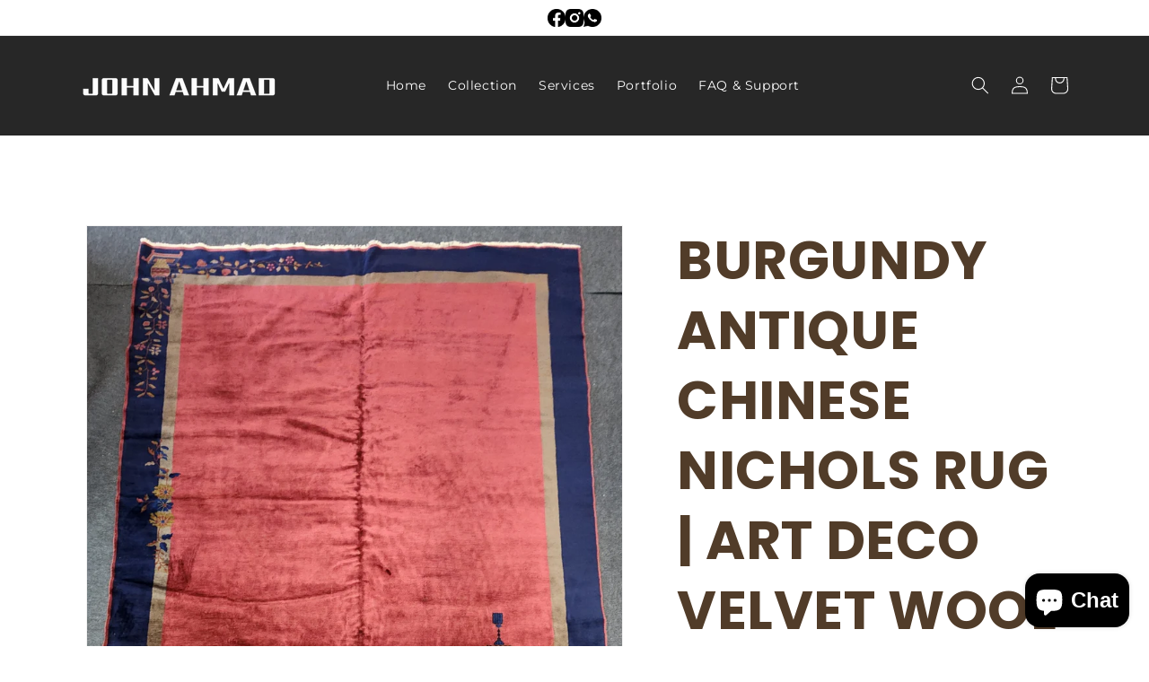

--- FILE ---
content_type: text/html; charset=utf-8
request_url: https://johnahmad.com/products/burgundy-velvet-antique-chinese-peking-rug-5990
body_size: 31244
content:
<!doctype html>
<html class="no-js" lang="en">
  <head>
    <meta charset="utf-8">
    <meta http-equiv="X-UA-Compatible" content="IE=edge">
    <meta name="viewport" content="width=device-width,initial-scale=1">
    <meta name="theme-color" content="">
    <link rel="canonical" href="https://johnahmad.com/products/burgundy-velvet-antique-chinese-peking-rug-5990">
    <link rel="preconnect" href="https://cdn.shopify.com" crossorigin>
    <link rel="stylesheet" href="https://fonts.googleapis.com/css2?family=Material+Symbols+Outlined:opsz,wght,FILL,GRAD@20..48,100..700,0..1,-50..200" /><link rel="icon" type="image/png" href="//johnahmad.com/cdn/shop/files/Copy_of_JOHN_AHMAD_500_x_125_px_500_x_500_px.png?crop=center&height=32&v=1651169737&width=32"><link rel="preconnect" href="https://fonts.shopifycdn.com" crossorigin><title>
      Burgundy Antique Chinese Nichols Rug | Art Deco Velvet Wool Carpet | C
 &ndash; JOHN AHMAD</title>

    
      <meta name="description" content="Add a touch of Art Deco opulence to your space with this Burgundy Velvet Antique Chinese Nichols Rug, crafted in the 1920s by the renowned Walter Nichols. Measuring 8 x 10 feet, this luxurious hand-knotted rug features a rich burgundy field framed by a striking navy and gold border, exemplifying the bold, vibrant desig">
    

    

<meta property="og:site_name" content="JOHN AHMAD">
<meta property="og:url" content="https://johnahmad.com/products/burgundy-velvet-antique-chinese-peking-rug-5990">
<meta property="og:title" content="Burgundy Antique Chinese Nichols Rug | Art Deco Velvet Wool Carpet | C">
<meta property="og:type" content="product">
<meta property="og:description" content="Add a touch of Art Deco opulence to your space with this Burgundy Velvet Antique Chinese Nichols Rug, crafted in the 1920s by the renowned Walter Nichols. Measuring 8 x 10 feet, this luxurious hand-knotted rug features a rich burgundy field framed by a striking navy and gold border, exemplifying the bold, vibrant desig"><meta property="og:image" content="http://johnahmad.com/cdn/shop/files/20230609_110239.jpg?v=1686851931">
  <meta property="og:image:secure_url" content="https://johnahmad.com/cdn/shop/files/20230609_110239.jpg?v=1686851931">
  <meta property="og:image:width" content="1535">
  <meta property="og:image:height" content="1650"><meta property="og:price:amount" content="2,800.00">
  <meta property="og:price:currency" content="USD"><meta name="twitter:card" content="summary_large_image">
<meta name="twitter:title" content="Burgundy Antique Chinese Nichols Rug | Art Deco Velvet Wool Carpet | C">
<meta name="twitter:description" content="Add a touch of Art Deco opulence to your space with this Burgundy Velvet Antique Chinese Nichols Rug, crafted in the 1920s by the renowned Walter Nichols. Measuring 8 x 10 feet, this luxurious hand-knotted rug features a rich burgundy field framed by a striking navy and gold border, exemplifying the bold, vibrant desig">


    <script src="//johnahmad.com/cdn/shop/t/3/assets/global.js?v=24850326154503943211692695005" defer="defer"></script>
    <script>window.performance && window.performance.mark && window.performance.mark('shopify.content_for_header.start');</script><meta name="facebook-domain-verification" content="o9j7141cn4a8x5uo3fna6wxva32zht">
<meta name="google-site-verification" content="iN3KWMZPEiSHEe6TIEw4JIsHolwS1HL8_iKz3gzTGDU">
<meta id="shopify-digital-wallet" name="shopify-digital-wallet" content="/64130220268/digital_wallets/dialog">
<meta name="shopify-checkout-api-token" content="2574accfe202d54c204d0ac8f173696c">
<meta id="in-context-paypal-metadata" data-shop-id="64130220268" data-venmo-supported="false" data-environment="production" data-locale="en_US" data-paypal-v4="true" data-currency="USD">
<link rel="alternate" type="application/json+oembed" href="https://johnahmad.com/products/burgundy-velvet-antique-chinese-peking-rug-5990.oembed">
<script async="async" src="/checkouts/internal/preloads.js?locale=en-US"></script>
<link rel="preconnect" href="https://shop.app" crossorigin="anonymous">
<script async="async" src="https://shop.app/checkouts/internal/preloads.js?locale=en-US&shop_id=64130220268" crossorigin="anonymous"></script>
<script id="apple-pay-shop-capabilities" type="application/json">{"shopId":64130220268,"countryCode":"US","currencyCode":"USD","merchantCapabilities":["supports3DS"],"merchantId":"gid:\/\/shopify\/Shop\/64130220268","merchantName":"JOHN AHMAD","requiredBillingContactFields":["postalAddress","email"],"requiredShippingContactFields":["postalAddress","email"],"shippingType":"shipping","supportedNetworks":["visa","masterCard","amex","discover","elo","jcb"],"total":{"type":"pending","label":"JOHN AHMAD","amount":"1.00"},"shopifyPaymentsEnabled":true,"supportsSubscriptions":true}</script>
<script id="shopify-features" type="application/json">{"accessToken":"2574accfe202d54c204d0ac8f173696c","betas":["rich-media-storefront-analytics"],"domain":"johnahmad.com","predictiveSearch":true,"shopId":64130220268,"locale":"en"}</script>
<script>var Shopify = Shopify || {};
Shopify.shop = "rugsandart310.myshopify.com";
Shopify.locale = "en";
Shopify.currency = {"active":"USD","rate":"1.0"};
Shopify.country = "US";
Shopify.theme = {"name":"Copy of AZIZI","id":136806891756,"schema_name":"Dawn","schema_version":"5.0.0","theme_store_id":887,"role":"main"};
Shopify.theme.handle = "null";
Shopify.theme.style = {"id":null,"handle":null};
Shopify.cdnHost = "johnahmad.com/cdn";
Shopify.routes = Shopify.routes || {};
Shopify.routes.root = "/";</script>
<script type="module">!function(o){(o.Shopify=o.Shopify||{}).modules=!0}(window);</script>
<script>!function(o){function n(){var o=[];function n(){o.push(Array.prototype.slice.apply(arguments))}return n.q=o,n}var t=o.Shopify=o.Shopify||{};t.loadFeatures=n(),t.autoloadFeatures=n()}(window);</script>
<script>
  window.ShopifyPay = window.ShopifyPay || {};
  window.ShopifyPay.apiHost = "shop.app\/pay";
  window.ShopifyPay.redirectState = null;
</script>
<script id="shop-js-analytics" type="application/json">{"pageType":"product"}</script>
<script defer="defer" async type="module" src="//johnahmad.com/cdn/shopifycloud/shop-js/modules/v2/client.init-shop-cart-sync_BApSsMSl.en.esm.js"></script>
<script defer="defer" async type="module" src="//johnahmad.com/cdn/shopifycloud/shop-js/modules/v2/chunk.common_CBoos6YZ.esm.js"></script>
<script type="module">
  await import("//johnahmad.com/cdn/shopifycloud/shop-js/modules/v2/client.init-shop-cart-sync_BApSsMSl.en.esm.js");
await import("//johnahmad.com/cdn/shopifycloud/shop-js/modules/v2/chunk.common_CBoos6YZ.esm.js");

  window.Shopify.SignInWithShop?.initShopCartSync?.({"fedCMEnabled":true,"windoidEnabled":true});

</script>
<script defer="defer" async type="module" src="//johnahmad.com/cdn/shopifycloud/shop-js/modules/v2/client.payment-terms_BHOWV7U_.en.esm.js"></script>
<script defer="defer" async type="module" src="//johnahmad.com/cdn/shopifycloud/shop-js/modules/v2/chunk.common_CBoos6YZ.esm.js"></script>
<script defer="defer" async type="module" src="//johnahmad.com/cdn/shopifycloud/shop-js/modules/v2/chunk.modal_Bu1hFZFC.esm.js"></script>
<script type="module">
  await import("//johnahmad.com/cdn/shopifycloud/shop-js/modules/v2/client.payment-terms_BHOWV7U_.en.esm.js");
await import("//johnahmad.com/cdn/shopifycloud/shop-js/modules/v2/chunk.common_CBoos6YZ.esm.js");
await import("//johnahmad.com/cdn/shopifycloud/shop-js/modules/v2/chunk.modal_Bu1hFZFC.esm.js");

  
</script>
<script>
  window.Shopify = window.Shopify || {};
  if (!window.Shopify.featureAssets) window.Shopify.featureAssets = {};
  window.Shopify.featureAssets['shop-js'] = {"shop-cart-sync":["modules/v2/client.shop-cart-sync_DJczDl9f.en.esm.js","modules/v2/chunk.common_CBoos6YZ.esm.js"],"init-fed-cm":["modules/v2/client.init-fed-cm_BzwGC0Wi.en.esm.js","modules/v2/chunk.common_CBoos6YZ.esm.js"],"init-windoid":["modules/v2/client.init-windoid_BS26ThXS.en.esm.js","modules/v2/chunk.common_CBoos6YZ.esm.js"],"shop-cash-offers":["modules/v2/client.shop-cash-offers_DthCPNIO.en.esm.js","modules/v2/chunk.common_CBoos6YZ.esm.js","modules/v2/chunk.modal_Bu1hFZFC.esm.js"],"shop-button":["modules/v2/client.shop-button_D_JX508o.en.esm.js","modules/v2/chunk.common_CBoos6YZ.esm.js"],"init-shop-email-lookup-coordinator":["modules/v2/client.init-shop-email-lookup-coordinator_DFwWcvrS.en.esm.js","modules/v2/chunk.common_CBoos6YZ.esm.js"],"shop-toast-manager":["modules/v2/client.shop-toast-manager_tEhgP2F9.en.esm.js","modules/v2/chunk.common_CBoos6YZ.esm.js"],"shop-login-button":["modules/v2/client.shop-login-button_DwLgFT0K.en.esm.js","modules/v2/chunk.common_CBoos6YZ.esm.js","modules/v2/chunk.modal_Bu1hFZFC.esm.js"],"avatar":["modules/v2/client.avatar_BTnouDA3.en.esm.js"],"init-shop-cart-sync":["modules/v2/client.init-shop-cart-sync_BApSsMSl.en.esm.js","modules/v2/chunk.common_CBoos6YZ.esm.js"],"pay-button":["modules/v2/client.pay-button_BuNmcIr_.en.esm.js","modules/v2/chunk.common_CBoos6YZ.esm.js"],"init-shop-for-new-customer-accounts":["modules/v2/client.init-shop-for-new-customer-accounts_DrjXSI53.en.esm.js","modules/v2/client.shop-login-button_DwLgFT0K.en.esm.js","modules/v2/chunk.common_CBoos6YZ.esm.js","modules/v2/chunk.modal_Bu1hFZFC.esm.js"],"init-customer-accounts-sign-up":["modules/v2/client.init-customer-accounts-sign-up_TlVCiykN.en.esm.js","modules/v2/client.shop-login-button_DwLgFT0K.en.esm.js","modules/v2/chunk.common_CBoos6YZ.esm.js","modules/v2/chunk.modal_Bu1hFZFC.esm.js"],"shop-follow-button":["modules/v2/client.shop-follow-button_C5D3XtBb.en.esm.js","modules/v2/chunk.common_CBoos6YZ.esm.js","modules/v2/chunk.modal_Bu1hFZFC.esm.js"],"checkout-modal":["modules/v2/client.checkout-modal_8TC_1FUY.en.esm.js","modules/v2/chunk.common_CBoos6YZ.esm.js","modules/v2/chunk.modal_Bu1hFZFC.esm.js"],"init-customer-accounts":["modules/v2/client.init-customer-accounts_C0Oh2ljF.en.esm.js","modules/v2/client.shop-login-button_DwLgFT0K.en.esm.js","modules/v2/chunk.common_CBoos6YZ.esm.js","modules/v2/chunk.modal_Bu1hFZFC.esm.js"],"lead-capture":["modules/v2/client.lead-capture_Cq0gfm7I.en.esm.js","modules/v2/chunk.common_CBoos6YZ.esm.js","modules/v2/chunk.modal_Bu1hFZFC.esm.js"],"shop-login":["modules/v2/client.shop-login_BmtnoEUo.en.esm.js","modules/v2/chunk.common_CBoos6YZ.esm.js","modules/v2/chunk.modal_Bu1hFZFC.esm.js"],"payment-terms":["modules/v2/client.payment-terms_BHOWV7U_.en.esm.js","modules/v2/chunk.common_CBoos6YZ.esm.js","modules/v2/chunk.modal_Bu1hFZFC.esm.js"]};
</script>
<script id="__st">var __st={"a":64130220268,"offset":-28800,"reqid":"8ed83c11-4b3a-4665-850d-65387b52e470-1768893710","pageurl":"johnahmad.com\/products\/burgundy-velvet-antique-chinese-peking-rug-5990","u":"f983f41f9b15","p":"product","rtyp":"product","rid":7935667208428};</script>
<script>window.ShopifyPaypalV4VisibilityTracking = true;</script>
<script id="captcha-bootstrap">!function(){'use strict';const t='contact',e='account',n='new_comment',o=[[t,t],['blogs',n],['comments',n],[t,'customer']],c=[[e,'customer_login'],[e,'guest_login'],[e,'recover_customer_password'],[e,'create_customer']],r=t=>t.map((([t,e])=>`form[action*='/${t}']:not([data-nocaptcha='true']) input[name='form_type'][value='${e}']`)).join(','),a=t=>()=>t?[...document.querySelectorAll(t)].map((t=>t.form)):[];function s(){const t=[...o],e=r(t);return a(e)}const i='password',u='form_key',d=['recaptcha-v3-token','g-recaptcha-response','h-captcha-response',i],f=()=>{try{return window.sessionStorage}catch{return}},m='__shopify_v',_=t=>t.elements[u];function p(t,e,n=!1){try{const o=window.sessionStorage,c=JSON.parse(o.getItem(e)),{data:r}=function(t){const{data:e,action:n}=t;return t[m]||n?{data:e,action:n}:{data:t,action:n}}(c);for(const[e,n]of Object.entries(r))t.elements[e]&&(t.elements[e].value=n);n&&o.removeItem(e)}catch(o){console.error('form repopulation failed',{error:o})}}const l='form_type',E='cptcha';function T(t){t.dataset[E]=!0}const w=window,h=w.document,L='Shopify',v='ce_forms',y='captcha';let A=!1;((t,e)=>{const n=(g='f06e6c50-85a8-45c8-87d0-21a2b65856fe',I='https://cdn.shopify.com/shopifycloud/storefront-forms-hcaptcha/ce_storefront_forms_captcha_hcaptcha.v1.5.2.iife.js',D={infoText:'Protected by hCaptcha',privacyText:'Privacy',termsText:'Terms'},(t,e,n)=>{const o=w[L][v],c=o.bindForm;if(c)return c(t,g,e,D).then(n);var r;o.q.push([[t,g,e,D],n]),r=I,A||(h.body.append(Object.assign(h.createElement('script'),{id:'captcha-provider',async:!0,src:r})),A=!0)});var g,I,D;w[L]=w[L]||{},w[L][v]=w[L][v]||{},w[L][v].q=[],w[L][y]=w[L][y]||{},w[L][y].protect=function(t,e){n(t,void 0,e),T(t)},Object.freeze(w[L][y]),function(t,e,n,w,h,L){const[v,y,A,g]=function(t,e,n){const i=e?o:[],u=t?c:[],d=[...i,...u],f=r(d),m=r(i),_=r(d.filter((([t,e])=>n.includes(e))));return[a(f),a(m),a(_),s()]}(w,h,L),I=t=>{const e=t.target;return e instanceof HTMLFormElement?e:e&&e.form},D=t=>v().includes(t);t.addEventListener('submit',(t=>{const e=I(t);if(!e)return;const n=D(e)&&!e.dataset.hcaptchaBound&&!e.dataset.recaptchaBound,o=_(e),c=g().includes(e)&&(!o||!o.value);(n||c)&&t.preventDefault(),c&&!n&&(function(t){try{if(!f())return;!function(t){const e=f();if(!e)return;const n=_(t);if(!n)return;const o=n.value;o&&e.removeItem(o)}(t);const e=Array.from(Array(32),(()=>Math.random().toString(36)[2])).join('');!function(t,e){_(t)||t.append(Object.assign(document.createElement('input'),{type:'hidden',name:u})),t.elements[u].value=e}(t,e),function(t,e){const n=f();if(!n)return;const o=[...t.querySelectorAll(`input[type='${i}']`)].map((({name:t})=>t)),c=[...d,...o],r={};for(const[a,s]of new FormData(t).entries())c.includes(a)||(r[a]=s);n.setItem(e,JSON.stringify({[m]:1,action:t.action,data:r}))}(t,e)}catch(e){console.error('failed to persist form',e)}}(e),e.submit())}));const S=(t,e)=>{t&&!t.dataset[E]&&(n(t,e.some((e=>e===t))),T(t))};for(const o of['focusin','change'])t.addEventListener(o,(t=>{const e=I(t);D(e)&&S(e,y())}));const B=e.get('form_key'),M=e.get(l),P=B&&M;t.addEventListener('DOMContentLoaded',(()=>{const t=y();if(P)for(const e of t)e.elements[l].value===M&&p(e,B);[...new Set([...A(),...v().filter((t=>'true'===t.dataset.shopifyCaptcha))])].forEach((e=>S(e,t)))}))}(h,new URLSearchParams(w.location.search),n,t,e,['guest_login'])})(!0,!0)}();</script>
<script integrity="sha256-4kQ18oKyAcykRKYeNunJcIwy7WH5gtpwJnB7kiuLZ1E=" data-source-attribution="shopify.loadfeatures" defer="defer" src="//johnahmad.com/cdn/shopifycloud/storefront/assets/storefront/load_feature-a0a9edcb.js" crossorigin="anonymous"></script>
<script crossorigin="anonymous" defer="defer" src="//johnahmad.com/cdn/shopifycloud/storefront/assets/shopify_pay/storefront-65b4c6d7.js?v=20250812"></script>
<script data-source-attribution="shopify.dynamic_checkout.dynamic.init">var Shopify=Shopify||{};Shopify.PaymentButton=Shopify.PaymentButton||{isStorefrontPortableWallets:!0,init:function(){window.Shopify.PaymentButton.init=function(){};var t=document.createElement("script");t.src="https://johnahmad.com/cdn/shopifycloud/portable-wallets/latest/portable-wallets.en.js",t.type="module",document.head.appendChild(t)}};
</script>
<script data-source-attribution="shopify.dynamic_checkout.buyer_consent">
  function portableWalletsHideBuyerConsent(e){var t=document.getElementById("shopify-buyer-consent"),n=document.getElementById("shopify-subscription-policy-button");t&&n&&(t.classList.add("hidden"),t.setAttribute("aria-hidden","true"),n.removeEventListener("click",e))}function portableWalletsShowBuyerConsent(e){var t=document.getElementById("shopify-buyer-consent"),n=document.getElementById("shopify-subscription-policy-button");t&&n&&(t.classList.remove("hidden"),t.removeAttribute("aria-hidden"),n.addEventListener("click",e))}window.Shopify?.PaymentButton&&(window.Shopify.PaymentButton.hideBuyerConsent=portableWalletsHideBuyerConsent,window.Shopify.PaymentButton.showBuyerConsent=portableWalletsShowBuyerConsent);
</script>
<script data-source-attribution="shopify.dynamic_checkout.cart.bootstrap">document.addEventListener("DOMContentLoaded",(function(){function t(){return document.querySelector("shopify-accelerated-checkout-cart, shopify-accelerated-checkout")}if(t())Shopify.PaymentButton.init();else{new MutationObserver((function(e,n){t()&&(Shopify.PaymentButton.init(),n.disconnect())})).observe(document.body,{childList:!0,subtree:!0})}}));
</script>
<script id='scb4127' type='text/javascript' async='' src='https://johnahmad.com/cdn/shopifycloud/privacy-banner/storefront-banner.js'></script><link id="shopify-accelerated-checkout-styles" rel="stylesheet" media="screen" href="https://johnahmad.com/cdn/shopifycloud/portable-wallets/latest/accelerated-checkout-backwards-compat.css" crossorigin="anonymous">
<style id="shopify-accelerated-checkout-cart">
        #shopify-buyer-consent {
  margin-top: 1em;
  display: inline-block;
  width: 100%;
}

#shopify-buyer-consent.hidden {
  display: none;
}

#shopify-subscription-policy-button {
  background: none;
  border: none;
  padding: 0;
  text-decoration: underline;
  font-size: inherit;
  cursor: pointer;
}

#shopify-subscription-policy-button::before {
  box-shadow: none;
}

      </style>
<script id="sections-script" data-sections="product-recommendations,header,footer" defer="defer" src="//johnahmad.com/cdn/shop/t/3/compiled_assets/scripts.js?v=821"></script>
<script>window.performance && window.performance.mark && window.performance.mark('shopify.content_for_header.end');</script>


    <style data-shopify>
      @font-face {
  font-family: Montserrat;
  font-weight: 400;
  font-style: normal;
  font-display: swap;
  src: url("//johnahmad.com/cdn/fonts/montserrat/montserrat_n4.81949fa0ac9fd2021e16436151e8eaa539321637.woff2") format("woff2"),
       url("//johnahmad.com/cdn/fonts/montserrat/montserrat_n4.a6c632ca7b62da89c3594789ba828388aac693fe.woff") format("woff");
}

      @font-face {
  font-family: Montserrat;
  font-weight: 700;
  font-style: normal;
  font-display: swap;
  src: url("//johnahmad.com/cdn/fonts/montserrat/montserrat_n7.3c434e22befd5c18a6b4afadb1e3d77c128c7939.woff2") format("woff2"),
       url("//johnahmad.com/cdn/fonts/montserrat/montserrat_n7.5d9fa6e2cae713c8fb539a9876489d86207fe957.woff") format("woff");
}

      @font-face {
  font-family: Montserrat;
  font-weight: 400;
  font-style: italic;
  font-display: swap;
  src: url("//johnahmad.com/cdn/fonts/montserrat/montserrat_i4.5a4ea298b4789e064f62a29aafc18d41f09ae59b.woff2") format("woff2"),
       url("//johnahmad.com/cdn/fonts/montserrat/montserrat_i4.072b5869c5e0ed5b9d2021e4c2af132e16681ad2.woff") format("woff");
}

      @font-face {
  font-family: Montserrat;
  font-weight: 700;
  font-style: italic;
  font-display: swap;
  src: url("//johnahmad.com/cdn/fonts/montserrat/montserrat_i7.a0d4a463df4f146567d871890ffb3c80408e7732.woff2") format("woff2"),
       url("//johnahmad.com/cdn/fonts/montserrat/montserrat_i7.f6ec9f2a0681acc6f8152c40921d2a4d2e1a2c78.woff") format("woff");
}

      @font-face {
  font-family: Montserrat;
  font-weight: 400;
  font-style: normal;
  font-display: swap;
  src: url("//johnahmad.com/cdn/fonts/montserrat/montserrat_n4.81949fa0ac9fd2021e16436151e8eaa539321637.woff2") format("woff2"),
       url("//johnahmad.com/cdn/fonts/montserrat/montserrat_n4.a6c632ca7b62da89c3594789ba828388aac693fe.woff") format("woff");
}


      :root {
        --font-body-family: Montserrat, sans-serif;
        --font-body-style: normal;
        --font-body-weight: 400;
        --font-body-weight-bold: 700;

        --font-heading-family: Montserrat, sans-serif;
        --font-heading-style: normal;
        --font-heading-weight: 400;

        --font-body-scale: 1.0;
        --font-heading-scale: 1.0;

        --color-base-text: 18, 18, 18;
        --color-shadow: 18, 18, 18;
        --color-base-background-1: 255, 255, 255;
        --color-base-background-2: 255, 255, 255;
        --color-base-solid-button-labels: 0, 0, 0;
        --color-base-outline-button-labels: 18, 18, 18;
        --color-base-accent-1: 255, 255, 255;
        --color-base-accent-2: 51, 79, 180;
        --payment-terms-background-color: #ffffff;

        --gradient-base-background-1: #ffffff;
        --gradient-base-background-2: #ffffff;
        --gradient-base-accent-1: #ffffff;
        --gradient-base-accent-2: #334fb4;

        --media-padding: px;
        --media-border-opacity: 0.05;
        --media-border-width: 1px;
        --media-radius: 0px;
        --media-shadow-opacity: 0.0;
        --media-shadow-horizontal-offset: 0px;
        --media-shadow-vertical-offset: 4px;
        --media-shadow-blur-radius: 5px;

        --page-width: 120rem;
        --page-width-margin: 0rem;

        --card-image-padding: 0.0rem;
        --card-corner-radius: 0.0rem;
        --card-text-alignment: left;
        --card-border-width: 0.0rem;
        --card-border-opacity: 0.1;
        --card-shadow-opacity: 0.0;
        --card-shadow-horizontal-offset: 0.0rem;
        --card-shadow-vertical-offset: 0.4rem;
        --card-shadow-blur-radius: 0.5rem;

        --badge-corner-radius: 4.0rem;

        --popup-border-width: 1px;
        --popup-border-opacity: 0.1;
        --popup-corner-radius: 0px;
        --popup-shadow-opacity: 0.0;
        --popup-shadow-horizontal-offset: 0px;
        --popup-shadow-vertical-offset: 4px;
        --popup-shadow-blur-radius: 5px;

        --drawer-border-width: 1px;
        --drawer-border-opacity: 0.1;
        --drawer-shadow-opacity: 0.0;
        --drawer-shadow-horizontal-offset: 0px;
        --drawer-shadow-vertical-offset: 4px;
        --drawer-shadow-blur-radius: 5px;

        --spacing-sections-desktop: 0px;
        --spacing-sections-mobile: 0px;

        --grid-desktop-vertical-spacing: 8px;
        --grid-desktop-horizontal-spacing: 8px;
        --grid-mobile-vertical-spacing: 4px;
        --grid-mobile-horizontal-spacing: 4px;

        --text-boxes-border-opacity: 0.1;
        --text-boxes-border-width: 0px;
        --text-boxes-radius: 0px;
        --text-boxes-shadow-opacity: 0.0;
        --text-boxes-shadow-horizontal-offset: 4px;
        --text-boxes-shadow-vertical-offset: 4px;
        --text-boxes-shadow-blur-radius: 5px;

        --buttons-radius: 0px;
        --buttons-radius-outset: 0px;
        --buttons-border-width: 1px;
        --buttons-border-opacity: 1.0;
        --buttons-shadow-opacity: 0.0;
        --buttons-shadow-horizontal-offset: 0px;
        --buttons-shadow-vertical-offset: 4px;
        --buttons-shadow-blur-radius: 5px;
        --buttons-border-offset: 0px;

        --inputs-radius: 0px;
        --inputs-border-width: 1px;
        --inputs-border-opacity: 0.55;
        --inputs-shadow-opacity: 0.0;
        --inputs-shadow-horizontal-offset: 0px;
        --inputs-margin-offset: 0px;
        --inputs-shadow-vertical-offset: 2px;
        --inputs-shadow-blur-radius: 5px;
        --inputs-radius-outset: 0px;

        --variant-pills-radius: 40px;
        --variant-pills-border-width: 1px;
        --variant-pills-border-opacity: 0.55;
        --variant-pills-shadow-opacity: 0.0;
        --variant-pills-shadow-horizontal-offset: 0px;
        --variant-pills-shadow-vertical-offset: 4px;
        --variant-pills-shadow-blur-radius: 5px;
      }

      *,
      *::before,
      *::after {
        box-sizing: inherit;
      }

      html {
        box-sizing: border-box;
        font-size: calc(var(--font-body-scale) * 62.5%);
        height: 100%;
      }

      body {
        display: grid;
        grid-template-rows: auto auto 1fr auto;
        grid-template-columns: 100%;
        min-height: 100%;
        margin: 0;
        font-size: 1.5rem;
        letter-spacing: 0.06rem;
        line-height: calc(1 + 0.8 / var(--font-body-scale));
        font-family: var(--font-body-family);
        font-style: var(--font-body-style);
        font-weight: var(--font-body-weight);
      }

      @media screen and (min-width: 750px) {
        body {
          font-size: 1.6rem;
        }
      }
    </style>

    <link href="//johnahmad.com/cdn/shop/t/3/assets/base.css?v=120235860148465018951692949663" rel="stylesheet" type="text/css" media="all" />
<link rel="preload" as="font" href="//johnahmad.com/cdn/fonts/montserrat/montserrat_n4.81949fa0ac9fd2021e16436151e8eaa539321637.woff2" type="font/woff2" crossorigin><link rel="preload" as="font" href="//johnahmad.com/cdn/fonts/montserrat/montserrat_n4.81949fa0ac9fd2021e16436151e8eaa539321637.woff2" type="font/woff2" crossorigin><link rel="stylesheet" href="//johnahmad.com/cdn/shop/t/3/assets/component-predictive-search.css?v=165644661289088488651692695005" media="print" onload="this.media='all'"><script>document.documentElement.className = document.documentElement.className.replace('no-js', 'js');
    if (Shopify.designMode) {
      document.documentElement.classList.add('shopify-design-mode');
    }
    </script>
  <script src="https://cdn.shopify.com/extensions/e4b3a77b-20c9-4161-b1bb-deb87046128d/inbox-1253/assets/inbox-chat-loader.js" type="text/javascript" defer="defer"></script>
<link href="https://monorail-edge.shopifysvc.com" rel="dns-prefetch">
<script>(function(){if ("sendBeacon" in navigator && "performance" in window) {try {var session_token_from_headers = performance.getEntriesByType('navigation')[0].serverTiming.find(x => x.name == '_s').description;} catch {var session_token_from_headers = undefined;}var session_cookie_matches = document.cookie.match(/_shopify_s=([^;]*)/);var session_token_from_cookie = session_cookie_matches && session_cookie_matches.length === 2 ? session_cookie_matches[1] : "";var session_token = session_token_from_headers || session_token_from_cookie || "";function handle_abandonment_event(e) {var entries = performance.getEntries().filter(function(entry) {return /monorail-edge.shopifysvc.com/.test(entry.name);});if (!window.abandonment_tracked && entries.length === 0) {window.abandonment_tracked = true;var currentMs = Date.now();var navigation_start = performance.timing.navigationStart;var payload = {shop_id: 64130220268,url: window.location.href,navigation_start,duration: currentMs - navigation_start,session_token,page_type: "product"};window.navigator.sendBeacon("https://monorail-edge.shopifysvc.com/v1/produce", JSON.stringify({schema_id: "online_store_buyer_site_abandonment/1.1",payload: payload,metadata: {event_created_at_ms: currentMs,event_sent_at_ms: currentMs}}));}}window.addEventListener('pagehide', handle_abandonment_event);}}());</script>
<script id="web-pixels-manager-setup">(function e(e,d,r,n,o){if(void 0===o&&(o={}),!Boolean(null===(a=null===(i=window.Shopify)||void 0===i?void 0:i.analytics)||void 0===a?void 0:a.replayQueue)){var i,a;window.Shopify=window.Shopify||{};var t=window.Shopify;t.analytics=t.analytics||{};var s=t.analytics;s.replayQueue=[],s.publish=function(e,d,r){return s.replayQueue.push([e,d,r]),!0};try{self.performance.mark("wpm:start")}catch(e){}var l=function(){var e={modern:/Edge?\/(1{2}[4-9]|1[2-9]\d|[2-9]\d{2}|\d{4,})\.\d+(\.\d+|)|Firefox\/(1{2}[4-9]|1[2-9]\d|[2-9]\d{2}|\d{4,})\.\d+(\.\d+|)|Chrom(ium|e)\/(9{2}|\d{3,})\.\d+(\.\d+|)|(Maci|X1{2}).+ Version\/(15\.\d+|(1[6-9]|[2-9]\d|\d{3,})\.\d+)([,.]\d+|)( \(\w+\)|)( Mobile\/\w+|) Safari\/|Chrome.+OPR\/(9{2}|\d{3,})\.\d+\.\d+|(CPU[ +]OS|iPhone[ +]OS|CPU[ +]iPhone|CPU IPhone OS|CPU iPad OS)[ +]+(15[._]\d+|(1[6-9]|[2-9]\d|\d{3,})[._]\d+)([._]\d+|)|Android:?[ /-](13[3-9]|1[4-9]\d|[2-9]\d{2}|\d{4,})(\.\d+|)(\.\d+|)|Android.+Firefox\/(13[5-9]|1[4-9]\d|[2-9]\d{2}|\d{4,})\.\d+(\.\d+|)|Android.+Chrom(ium|e)\/(13[3-9]|1[4-9]\d|[2-9]\d{2}|\d{4,})\.\d+(\.\d+|)|SamsungBrowser\/([2-9]\d|\d{3,})\.\d+/,legacy:/Edge?\/(1[6-9]|[2-9]\d|\d{3,})\.\d+(\.\d+|)|Firefox\/(5[4-9]|[6-9]\d|\d{3,})\.\d+(\.\d+|)|Chrom(ium|e)\/(5[1-9]|[6-9]\d|\d{3,})\.\d+(\.\d+|)([\d.]+$|.*Safari\/(?![\d.]+ Edge\/[\d.]+$))|(Maci|X1{2}).+ Version\/(10\.\d+|(1[1-9]|[2-9]\d|\d{3,})\.\d+)([,.]\d+|)( \(\w+\)|)( Mobile\/\w+|) Safari\/|Chrome.+OPR\/(3[89]|[4-9]\d|\d{3,})\.\d+\.\d+|(CPU[ +]OS|iPhone[ +]OS|CPU[ +]iPhone|CPU IPhone OS|CPU iPad OS)[ +]+(10[._]\d+|(1[1-9]|[2-9]\d|\d{3,})[._]\d+)([._]\d+|)|Android:?[ /-](13[3-9]|1[4-9]\d|[2-9]\d{2}|\d{4,})(\.\d+|)(\.\d+|)|Mobile Safari.+OPR\/([89]\d|\d{3,})\.\d+\.\d+|Android.+Firefox\/(13[5-9]|1[4-9]\d|[2-9]\d{2}|\d{4,})\.\d+(\.\d+|)|Android.+Chrom(ium|e)\/(13[3-9]|1[4-9]\d|[2-9]\d{2}|\d{4,})\.\d+(\.\d+|)|Android.+(UC? ?Browser|UCWEB|U3)[ /]?(15\.([5-9]|\d{2,})|(1[6-9]|[2-9]\d|\d{3,})\.\d+)\.\d+|SamsungBrowser\/(5\.\d+|([6-9]|\d{2,})\.\d+)|Android.+MQ{2}Browser\/(14(\.(9|\d{2,})|)|(1[5-9]|[2-9]\d|\d{3,})(\.\d+|))(\.\d+|)|K[Aa][Ii]OS\/(3\.\d+|([4-9]|\d{2,})\.\d+)(\.\d+|)/},d=e.modern,r=e.legacy,n=navigator.userAgent;return n.match(d)?"modern":n.match(r)?"legacy":"unknown"}(),u="modern"===l?"modern":"legacy",c=(null!=n?n:{modern:"",legacy:""})[u],f=function(e){return[e.baseUrl,"/wpm","/b",e.hashVersion,"modern"===e.buildTarget?"m":"l",".js"].join("")}({baseUrl:d,hashVersion:r,buildTarget:u}),m=function(e){var d=e.version,r=e.bundleTarget,n=e.surface,o=e.pageUrl,i=e.monorailEndpoint;return{emit:function(e){var a=e.status,t=e.errorMsg,s=(new Date).getTime(),l=JSON.stringify({metadata:{event_sent_at_ms:s},events:[{schema_id:"web_pixels_manager_load/3.1",payload:{version:d,bundle_target:r,page_url:o,status:a,surface:n,error_msg:t},metadata:{event_created_at_ms:s}}]});if(!i)return console&&console.warn&&console.warn("[Web Pixels Manager] No Monorail endpoint provided, skipping logging."),!1;try{return self.navigator.sendBeacon.bind(self.navigator)(i,l)}catch(e){}var u=new XMLHttpRequest;try{return u.open("POST",i,!0),u.setRequestHeader("Content-Type","text/plain"),u.send(l),!0}catch(e){return console&&console.warn&&console.warn("[Web Pixels Manager] Got an unhandled error while logging to Monorail."),!1}}}}({version:r,bundleTarget:l,surface:e.surface,pageUrl:self.location.href,monorailEndpoint:e.monorailEndpoint});try{o.browserTarget=l,function(e){var d=e.src,r=e.async,n=void 0===r||r,o=e.onload,i=e.onerror,a=e.sri,t=e.scriptDataAttributes,s=void 0===t?{}:t,l=document.createElement("script"),u=document.querySelector("head"),c=document.querySelector("body");if(l.async=n,l.src=d,a&&(l.integrity=a,l.crossOrigin="anonymous"),s)for(var f in s)if(Object.prototype.hasOwnProperty.call(s,f))try{l.dataset[f]=s[f]}catch(e){}if(o&&l.addEventListener("load",o),i&&l.addEventListener("error",i),u)u.appendChild(l);else{if(!c)throw new Error("Did not find a head or body element to append the script");c.appendChild(l)}}({src:f,async:!0,onload:function(){if(!function(){var e,d;return Boolean(null===(d=null===(e=window.Shopify)||void 0===e?void 0:e.analytics)||void 0===d?void 0:d.initialized)}()){var d=window.webPixelsManager.init(e)||void 0;if(d){var r=window.Shopify.analytics;r.replayQueue.forEach((function(e){var r=e[0],n=e[1],o=e[2];d.publishCustomEvent(r,n,o)})),r.replayQueue=[],r.publish=d.publishCustomEvent,r.visitor=d.visitor,r.initialized=!0}}},onerror:function(){return m.emit({status:"failed",errorMsg:"".concat(f," has failed to load")})},sri:function(e){var d=/^sha384-[A-Za-z0-9+/=]+$/;return"string"==typeof e&&d.test(e)}(c)?c:"",scriptDataAttributes:o}),m.emit({status:"loading"})}catch(e){m.emit({status:"failed",errorMsg:(null==e?void 0:e.message)||"Unknown error"})}}})({shopId: 64130220268,storefrontBaseUrl: "https://johnahmad.com",extensionsBaseUrl: "https://extensions.shopifycdn.com/cdn/shopifycloud/web-pixels-manager",monorailEndpoint: "https://monorail-edge.shopifysvc.com/unstable/produce_batch",surface: "storefront-renderer",enabledBetaFlags: ["2dca8a86"],webPixelsConfigList: [{"id":"915898604","configuration":"{\"pixelCode\":\"CVVDLI3C77U3ML9DDM9G\"}","eventPayloadVersion":"v1","runtimeContext":"STRICT","scriptVersion":"22e92c2ad45662f435e4801458fb78cc","type":"APP","apiClientId":4383523,"privacyPurposes":["ANALYTICS","MARKETING","SALE_OF_DATA"],"dataSharingAdjustments":{"protectedCustomerApprovalScopes":["read_customer_address","read_customer_email","read_customer_name","read_customer_personal_data","read_customer_phone"]}},{"id":"574357740","configuration":"{\"config\":\"{\\\"pixel_id\\\":\\\"AW-10955720211\\\",\\\"target_country\\\":\\\"US\\\",\\\"gtag_events\\\":[{\\\"type\\\":\\\"begin_checkout\\\",\\\"action_label\\\":\\\"AW-10955720211\\\/WfHeCK2NxtADEJOMjOgo\\\"},{\\\"type\\\":\\\"search\\\",\\\"action_label\\\":\\\"AW-10955720211\\\/gHFsCLCNxtADEJOMjOgo\\\"},{\\\"type\\\":\\\"view_item\\\",\\\"action_label\\\":[\\\"AW-10955720211\\\/KITCCKeNxtADEJOMjOgo\\\",\\\"MC-Q7QNCXF4ME\\\"]},{\\\"type\\\":\\\"purchase\\\",\\\"action_label\\\":[\\\"AW-10955720211\\\/ZWlrCKSNxtADEJOMjOgo\\\",\\\"MC-Q7QNCXF4ME\\\"]},{\\\"type\\\":\\\"page_view\\\",\\\"action_label\\\":[\\\"AW-10955720211\\\/gzkACKGNxtADEJOMjOgo\\\",\\\"MC-Q7QNCXF4ME\\\"]},{\\\"type\\\":\\\"add_payment_info\\\",\\\"action_label\\\":\\\"AW-10955720211\\\/cX9rCLONxtADEJOMjOgo\\\"},{\\\"type\\\":\\\"add_to_cart\\\",\\\"action_label\\\":\\\"AW-10955720211\\\/EVDaCKqNxtADEJOMjOgo\\\"}],\\\"enable_monitoring_mode\\\":false}\"}","eventPayloadVersion":"v1","runtimeContext":"OPEN","scriptVersion":"b2a88bafab3e21179ed38636efcd8a93","type":"APP","apiClientId":1780363,"privacyPurposes":[],"dataSharingAdjustments":{"protectedCustomerApprovalScopes":["read_customer_address","read_customer_email","read_customer_name","read_customer_personal_data","read_customer_phone"]}},{"id":"255099116","configuration":"{\"pixel_id\":\"1639156766452950\",\"pixel_type\":\"facebook_pixel\",\"metaapp_system_user_token\":\"-\"}","eventPayloadVersion":"v1","runtimeContext":"OPEN","scriptVersion":"ca16bc87fe92b6042fbaa3acc2fbdaa6","type":"APP","apiClientId":2329312,"privacyPurposes":["ANALYTICS","MARKETING","SALE_OF_DATA"],"dataSharingAdjustments":{"protectedCustomerApprovalScopes":["read_customer_address","read_customer_email","read_customer_name","read_customer_personal_data","read_customer_phone"]}},{"id":"96239852","configuration":"{\"tagID\":\"2613444490843\"}","eventPayloadVersion":"v1","runtimeContext":"STRICT","scriptVersion":"18031546ee651571ed29edbe71a3550b","type":"APP","apiClientId":3009811,"privacyPurposes":["ANALYTICS","MARKETING","SALE_OF_DATA"],"dataSharingAdjustments":{"protectedCustomerApprovalScopes":["read_customer_address","read_customer_email","read_customer_name","read_customer_personal_data","read_customer_phone"]}},{"id":"shopify-app-pixel","configuration":"{}","eventPayloadVersion":"v1","runtimeContext":"STRICT","scriptVersion":"0450","apiClientId":"shopify-pixel","type":"APP","privacyPurposes":["ANALYTICS","MARKETING"]},{"id":"shopify-custom-pixel","eventPayloadVersion":"v1","runtimeContext":"LAX","scriptVersion":"0450","apiClientId":"shopify-pixel","type":"CUSTOM","privacyPurposes":["ANALYTICS","MARKETING"]}],isMerchantRequest: false,initData: {"shop":{"name":"JOHN AHMAD","paymentSettings":{"currencyCode":"USD"},"myshopifyDomain":"rugsandart310.myshopify.com","countryCode":"US","storefrontUrl":"https:\/\/johnahmad.com"},"customer":null,"cart":null,"checkout":null,"productVariants":[{"price":{"amount":2800.0,"currencyCode":"USD"},"product":{"title":"Burgundy Antique Chinese Nichols Rug | Art Deco Velvet Wool Carpet | Circa 1920s (8 x 10) (#5990)","vendor":"JOHN AHMAD","id":"7935667208428","untranslatedTitle":"Burgundy Antique Chinese Nichols Rug | Art Deco Velvet Wool Carpet | Circa 1920s (8 x 10) (#5990)","url":"\/products\/burgundy-velvet-antique-chinese-peking-rug-5990","type":"Rugs"},"id":"43854196310252","image":{"src":"\/\/johnahmad.com\/cdn\/shop\/files\/20230609_110239.jpg?v=1686851931"},"sku":"5990","title":"Default Title","untranslatedTitle":"Default Title"}],"purchasingCompany":null},},"https://johnahmad.com/cdn","fcfee988w5aeb613cpc8e4bc33m6693e112",{"modern":"","legacy":""},{"shopId":"64130220268","storefrontBaseUrl":"https:\/\/johnahmad.com","extensionBaseUrl":"https:\/\/extensions.shopifycdn.com\/cdn\/shopifycloud\/web-pixels-manager","surface":"storefront-renderer","enabledBetaFlags":"[\"2dca8a86\"]","isMerchantRequest":"false","hashVersion":"fcfee988w5aeb613cpc8e4bc33m6693e112","publish":"custom","events":"[[\"page_viewed\",{}],[\"product_viewed\",{\"productVariant\":{\"price\":{\"amount\":2800.0,\"currencyCode\":\"USD\"},\"product\":{\"title\":\"Burgundy Antique Chinese Nichols Rug | Art Deco Velvet Wool Carpet | Circa 1920s (8 x 10) (#5990)\",\"vendor\":\"JOHN AHMAD\",\"id\":\"7935667208428\",\"untranslatedTitle\":\"Burgundy Antique Chinese Nichols Rug | Art Deco Velvet Wool Carpet | Circa 1920s (8 x 10) (#5990)\",\"url\":\"\/products\/burgundy-velvet-antique-chinese-peking-rug-5990\",\"type\":\"Rugs\"},\"id\":\"43854196310252\",\"image\":{\"src\":\"\/\/johnahmad.com\/cdn\/shop\/files\/20230609_110239.jpg?v=1686851931\"},\"sku\":\"5990\",\"title\":\"Default Title\",\"untranslatedTitle\":\"Default Title\"}}]]"});</script><script>
  window.ShopifyAnalytics = window.ShopifyAnalytics || {};
  window.ShopifyAnalytics.meta = window.ShopifyAnalytics.meta || {};
  window.ShopifyAnalytics.meta.currency = 'USD';
  var meta = {"product":{"id":7935667208428,"gid":"gid:\/\/shopify\/Product\/7935667208428","vendor":"JOHN AHMAD","type":"Rugs","handle":"burgundy-velvet-antique-chinese-peking-rug-5990","variants":[{"id":43854196310252,"price":280000,"name":"Burgundy Antique Chinese Nichols Rug | Art Deco Velvet Wool Carpet | Circa 1920s (8 x 10) (#5990)","public_title":null,"sku":"5990"}],"remote":false},"page":{"pageType":"product","resourceType":"product","resourceId":7935667208428,"requestId":"8ed83c11-4b3a-4665-850d-65387b52e470-1768893710"}};
  for (var attr in meta) {
    window.ShopifyAnalytics.meta[attr] = meta[attr];
  }
</script>
<script class="analytics">
  (function () {
    var customDocumentWrite = function(content) {
      var jquery = null;

      if (window.jQuery) {
        jquery = window.jQuery;
      } else if (window.Checkout && window.Checkout.$) {
        jquery = window.Checkout.$;
      }

      if (jquery) {
        jquery('body').append(content);
      }
    };

    var hasLoggedConversion = function(token) {
      if (token) {
        return document.cookie.indexOf('loggedConversion=' + token) !== -1;
      }
      return false;
    }

    var setCookieIfConversion = function(token) {
      if (token) {
        var twoMonthsFromNow = new Date(Date.now());
        twoMonthsFromNow.setMonth(twoMonthsFromNow.getMonth() + 2);

        document.cookie = 'loggedConversion=' + token + '; expires=' + twoMonthsFromNow;
      }
    }

    var trekkie = window.ShopifyAnalytics.lib = window.trekkie = window.trekkie || [];
    if (trekkie.integrations) {
      return;
    }
    trekkie.methods = [
      'identify',
      'page',
      'ready',
      'track',
      'trackForm',
      'trackLink'
    ];
    trekkie.factory = function(method) {
      return function() {
        var args = Array.prototype.slice.call(arguments);
        args.unshift(method);
        trekkie.push(args);
        return trekkie;
      };
    };
    for (var i = 0; i < trekkie.methods.length; i++) {
      var key = trekkie.methods[i];
      trekkie[key] = trekkie.factory(key);
    }
    trekkie.load = function(config) {
      trekkie.config = config || {};
      trekkie.config.initialDocumentCookie = document.cookie;
      var first = document.getElementsByTagName('script')[0];
      var script = document.createElement('script');
      script.type = 'text/javascript';
      script.onerror = function(e) {
        var scriptFallback = document.createElement('script');
        scriptFallback.type = 'text/javascript';
        scriptFallback.onerror = function(error) {
                var Monorail = {
      produce: function produce(monorailDomain, schemaId, payload) {
        var currentMs = new Date().getTime();
        var event = {
          schema_id: schemaId,
          payload: payload,
          metadata: {
            event_created_at_ms: currentMs,
            event_sent_at_ms: currentMs
          }
        };
        return Monorail.sendRequest("https://" + monorailDomain + "/v1/produce", JSON.stringify(event));
      },
      sendRequest: function sendRequest(endpointUrl, payload) {
        // Try the sendBeacon API
        if (window && window.navigator && typeof window.navigator.sendBeacon === 'function' && typeof window.Blob === 'function' && !Monorail.isIos12()) {
          var blobData = new window.Blob([payload], {
            type: 'text/plain'
          });

          if (window.navigator.sendBeacon(endpointUrl, blobData)) {
            return true;
          } // sendBeacon was not successful

        } // XHR beacon

        var xhr = new XMLHttpRequest();

        try {
          xhr.open('POST', endpointUrl);
          xhr.setRequestHeader('Content-Type', 'text/plain');
          xhr.send(payload);
        } catch (e) {
          console.log(e);
        }

        return false;
      },
      isIos12: function isIos12() {
        return window.navigator.userAgent.lastIndexOf('iPhone; CPU iPhone OS 12_') !== -1 || window.navigator.userAgent.lastIndexOf('iPad; CPU OS 12_') !== -1;
      }
    };
    Monorail.produce('monorail-edge.shopifysvc.com',
      'trekkie_storefront_load_errors/1.1',
      {shop_id: 64130220268,
      theme_id: 136806891756,
      app_name: "storefront",
      context_url: window.location.href,
      source_url: "//johnahmad.com/cdn/s/trekkie.storefront.cd680fe47e6c39ca5d5df5f0a32d569bc48c0f27.min.js"});

        };
        scriptFallback.async = true;
        scriptFallback.src = '//johnahmad.com/cdn/s/trekkie.storefront.cd680fe47e6c39ca5d5df5f0a32d569bc48c0f27.min.js';
        first.parentNode.insertBefore(scriptFallback, first);
      };
      script.async = true;
      script.src = '//johnahmad.com/cdn/s/trekkie.storefront.cd680fe47e6c39ca5d5df5f0a32d569bc48c0f27.min.js';
      first.parentNode.insertBefore(script, first);
    };
    trekkie.load(
      {"Trekkie":{"appName":"storefront","development":false,"defaultAttributes":{"shopId":64130220268,"isMerchantRequest":null,"themeId":136806891756,"themeCityHash":"14665760171889065338","contentLanguage":"en","currency":"USD","eventMetadataId":"a1dd1bd7-460a-4f04-9713-17149d98633b"},"isServerSideCookieWritingEnabled":true,"monorailRegion":"shop_domain","enabledBetaFlags":["65f19447"]},"Session Attribution":{},"S2S":{"facebookCapiEnabled":true,"source":"trekkie-storefront-renderer","apiClientId":580111}}
    );

    var loaded = false;
    trekkie.ready(function() {
      if (loaded) return;
      loaded = true;

      window.ShopifyAnalytics.lib = window.trekkie;

      var originalDocumentWrite = document.write;
      document.write = customDocumentWrite;
      try { window.ShopifyAnalytics.merchantGoogleAnalytics.call(this); } catch(error) {};
      document.write = originalDocumentWrite;

      window.ShopifyAnalytics.lib.page(null,{"pageType":"product","resourceType":"product","resourceId":7935667208428,"requestId":"8ed83c11-4b3a-4665-850d-65387b52e470-1768893710","shopifyEmitted":true});

      var match = window.location.pathname.match(/checkouts\/(.+)\/(thank_you|post_purchase)/)
      var token = match? match[1]: undefined;
      if (!hasLoggedConversion(token)) {
        setCookieIfConversion(token);
        window.ShopifyAnalytics.lib.track("Viewed Product",{"currency":"USD","variantId":43854196310252,"productId":7935667208428,"productGid":"gid:\/\/shopify\/Product\/7935667208428","name":"Burgundy Antique Chinese Nichols Rug | Art Deco Velvet Wool Carpet | Circa 1920s (8 x 10) (#5990)","price":"2800.00","sku":"5990","brand":"JOHN AHMAD","variant":null,"category":"Rugs","nonInteraction":true,"remote":false},undefined,undefined,{"shopifyEmitted":true});
      window.ShopifyAnalytics.lib.track("monorail:\/\/trekkie_storefront_viewed_product\/1.1",{"currency":"USD","variantId":43854196310252,"productId":7935667208428,"productGid":"gid:\/\/shopify\/Product\/7935667208428","name":"Burgundy Antique Chinese Nichols Rug | Art Deco Velvet Wool Carpet | Circa 1920s (8 x 10) (#5990)","price":"2800.00","sku":"5990","brand":"JOHN AHMAD","variant":null,"category":"Rugs","nonInteraction":true,"remote":false,"referer":"https:\/\/johnahmad.com\/products\/burgundy-velvet-antique-chinese-peking-rug-5990"});
      }
    });


        var eventsListenerScript = document.createElement('script');
        eventsListenerScript.async = true;
        eventsListenerScript.src = "//johnahmad.com/cdn/shopifycloud/storefront/assets/shop_events_listener-3da45d37.js";
        document.getElementsByTagName('head')[0].appendChild(eventsListenerScript);

})();</script>
<script
  defer
  src="https://johnahmad.com/cdn/shopifycloud/perf-kit/shopify-perf-kit-3.0.4.min.js"
  data-application="storefront-renderer"
  data-shop-id="64130220268"
  data-render-region="gcp-us-central1"
  data-page-type="product"
  data-theme-instance-id="136806891756"
  data-theme-name="Dawn"
  data-theme-version="5.0.0"
  data-monorail-region="shop_domain"
  data-resource-timing-sampling-rate="10"
  data-shs="true"
  data-shs-beacon="true"
  data-shs-export-with-fetch="true"
  data-shs-logs-sample-rate="1"
  data-shs-beacon-endpoint="https://johnahmad.com/api/collect"
></script>
</head>

  <body class="gradient">
    <a class="skip-to-content-link button visually-hidden" href="#MainContent">
      Skip to content
    </a>

    <div id="shopify-section-announcement-bar" class="shopify-section">
</div>
    <div id="shopify-section-header" class="shopify-section section-header"><link rel="stylesheet" href="//johnahmad.com/cdn/shop/t/3/assets/component-list-menu.css?v=151968516119678728991692695005" media="print" onload="this.media='all'">
<link rel="stylesheet" href="//johnahmad.com/cdn/shop/t/3/assets/component-search.css?v=96455689198851321781692695005" media="print" onload="this.media='all'">
<link rel="stylesheet" href="//johnahmad.com/cdn/shop/t/3/assets/component-menu-drawer.css?v=182311192829367774911692695005" media="print" onload="this.media='all'">
<link rel="stylesheet" href="//johnahmad.com/cdn/shop/t/3/assets/component-cart-notification.css?v=119852831333870967341692695005" media="print" onload="this.media='all'">
<link rel="stylesheet" href="//johnahmad.com/cdn/shop/t/3/assets/component-cart-items.css?v=23917223812499722491692695005" media="print" onload="this.media='all'"><link rel="stylesheet" href="//johnahmad.com/cdn/shop/t/3/assets/component-price.css?v=148963160376705610231692949986" media="print" onload="this.media='all'">
  <link rel="stylesheet" href="//johnahmad.com/cdn/shop/t/3/assets/component-loading-overlay.css?v=167310470843593579841692695005" media="print" onload="this.media='all'"><noscript><link href="//johnahmad.com/cdn/shop/t/3/assets/component-list-menu.css?v=151968516119678728991692695005" rel="stylesheet" type="text/css" media="all" /></noscript>
<noscript><link href="//johnahmad.com/cdn/shop/t/3/assets/component-search.css?v=96455689198851321781692695005" rel="stylesheet" type="text/css" media="all" /></noscript>
<noscript><link href="//johnahmad.com/cdn/shop/t/3/assets/component-menu-drawer.css?v=182311192829367774911692695005" rel="stylesheet" type="text/css" media="all" /></noscript>
<noscript><link href="//johnahmad.com/cdn/shop/t/3/assets/component-cart-notification.css?v=119852831333870967341692695005" rel="stylesheet" type="text/css" media="all" /></noscript>
<noscript><link href="//johnahmad.com/cdn/shop/t/3/assets/component-cart-items.css?v=23917223812499722491692695005" rel="stylesheet" type="text/css" media="all" /></noscript>

<style>
  .header, .header-wrapper, .menu-drawer__navigation {
     background: #272727
  }

  .header__active-menu-item {
  color: white;
  font-weight: 600;
  }

  .header__menu-item:hover {
    color: white;
  }
  
  header-drawer {
    justify-self: start;
    margin-left: -1.2rem;
  }

  @media screen and (min-width: 990px) {
    header-drawer {
      display: none;
    }
  }

  .menu-drawer-container {
    display: flex;
  }

  .list-menu {
    list-style: none;
    padding: 0;
    margin: 0;
  }

  .list-menu--inline {
    display: inline-flex;
    flex-wrap: wrap;
  }

  summary.list-menu__item {
    padding-right: 2.7rem;
  }

  .list-menu__item {
    display: flex;
    align-items: center;
    line-height: calc(1 + 0.3 / var(--font-body-scale));
    color: #ffffff
  }

  .list-menu__item--link {
    text-decoration: none;
    padding-bottom: 1rem;
    padding-top: 1rem;
    line-height: calc(1 + 0.8 / var(--font-body-scale));
  }

  @media screen and (min-width: 750px) {
    .list-menu__item--link {
      padding-bottom: 0.5rem;
      padding-top: 0.5rem;
    }
  }

  .announcement-bar {
    display: flex;
    justify-content: center;
    padding-left: 100px;
    background-color: #ffffff;
    padding-right: 100px;
    align-items: center;
    margin-top: 10px
  }

  .socials {
    display: flex;
    justify-content: center;
    width: 10%;
    gap: 10px;
  }

  .contacts {
    width: 65%;
    display: flex;
    justify-content: space-between;
    gap: 40px;
  }

  .contacts .phone,
  .contacts .mail {
    display: flex;
    gap: 10px;
    align-items: center;
  }

  .contacts .phone img,
  .contacts .mail img {
    
  }

  .contacts .phone a,
  .contacts .mail a {
    color: #000;
    font-size: 13px;
    font-weight: 400;
    text-decoration: none;
    cursor: pointer;
  }

  @media only screen and (max-device-width: 480px) {
    .announcement-bar {
      display: flex;
      justify-content: space-between;
      padding-right: 25px;
      padding-left: 25px;
      margin-top: 10px;
      align-items: center;
   }

    .socials {
      width: 100%;
      justify-content: center;
    }

    .contacts {
      display: flex;
      justify-content: end;
      width: 100%;
      gap: 10px;
    }

    .contacts .phone,
    .contacts .mail {
      justify-content: center;
    }

  .contacts .phone a,
  .contacts .mail a {
   display: none;
  }
  }
</style><style data-shopify>.section-header {
    margin-bottom: 0px;
  }

  @media screen and (min-width: 750px) {
    .section-header {
      margin-bottom: 0px;
    }
  }</style><script src="//johnahmad.com/cdn/shop/t/3/assets/details-disclosure.js?v=153497636716254413831692695005" defer="defer"></script>
<script src="//johnahmad.com/cdn/shop/t/3/assets/details-modal.js?v=4511761896672669691692695005" defer="defer"></script>
<script src="//johnahmad.com/cdn/shop/t/3/assets/cart-notification.js?v=146771965050272264641692695005" defer="defer"></script>

<svg xmlns="http://www.w3.org/2000/svg" class="hidden">
  <symbol id="icon-search" viewbox="0 0 18 19" fill="none">
    <path fill-rule="evenodd" clip-rule="evenodd" d="M11.03 11.68A5.784 5.784 0 112.85 3.5a5.784 5.784 0 018.18 8.18zm.26 1.12a6.78 6.78 0 11.72-.7l5.4 5.4a.5.5 0 11-.71.7l-5.41-5.4z" fill="currentColor"/>
  </symbol>

  <symbol id="icon-close" class="icon icon-close" fill="none" viewBox="0 0 18 17">
    <path d="M.865 15.978a.5.5 0 00.707.707l7.433-7.431 7.579 7.282a.501.501 0 00.846-.37.5.5 0 00-.153-.351L9.712 8.546l7.417-7.416a.5.5 0 10-.707-.708L8.991 7.853 1.413.573a.5.5 0 10-.693.72l7.563 7.268-7.418 7.417z" fill="currentColor">
  </symbol>
</svg>
<sticky-header class="header-wrapper color-background-1 gradient header-wrapper--border-bottom">
 <div class="announcement-bar">
  <div class="socials">
    <a href="https://www.facebook.com/johnahmadrugs/">
      <img
        style="width: 2rem"
        src="https://s3.ap-south-1.amazonaws.com/cdn.ghc.health/f87b0586-a587-4319-9b7c-928402c61a72.png"
      />
    </a>
    <a href="https://www.instagram.com/johnahmadrugs/">
      <img
        style="width: 2rem"
        src="https://s3.ap-south-1.amazonaws.com/cdn.ghc.health/e8e5da47-bf6d-4d66-bd30-7a1eff0d018f.png"
      />
    </a>
    <a href="tel:+7474479164">
      <img
        style="width: 2rem"
        src="https://s3.ap-south-1.amazonaws.com/cdn.ghc.health/7acea821-9df5-4dd5-a392-f3111a45fc29.png"
      />
    </a>
  </div>

  <!-- <div class="contacts">
    <div class="phone">
      <img
        src="https://s3.ap-south-1.amazonaws.com/cdn.ghc.health/ab46d068-2954-4874-a260-2be49f7413b8.png"
      />
      <a href="tel: +3647-264-263"> +3647-264-263 </a>
    </div>
    <div class="mail">
      <img
        src="https://s3.ap-south-1.amazonaws.com/cdn.ghc.health/c4a7f2c5-b4a1-4ae9-9b04-a3cdd5d43947.png"
      />
      <a href="mailTo: rugsandart310@gmail.com">
        rugsandart310@gmail.com
      </a>
    </div>

     <div class="mail">
      <img
        src="https://s3.ap-south-1.amazonaws.com/cdn.ghc.health/26450302-78f4-447b-be23-1e28e819c5ba.png"
      />
      <a href="mailTo: rugsandart310@gmail.com">
        436 S Robertson Blvd, Los Angeles, CA 90048
      </a>
    </div>
  </div> -->
</div>


  <header class="header header--middle-left page-width header--has-menu"><header-drawer data-breakpoint="tablet">
        <details id="Details-menu-drawer-container" class="menu-drawer-container">
          <summary class="header__icon header__icon--menu header__icon--summary link focus-inset" aria-label="Menu">
            <span>
              <svg xmlns="http://www.w3.org/2000/svg" aria-hidden="true" focusable="false" role="presentation" class="icon icon-hamburger" fill="none" viewBox="0 0 18 16">
  <path d="M1 .5a.5.5 0 100 1h15.71a.5.5 0 000-1H1zM.5 8a.5.5 0 01.5-.5h15.71a.5.5 0 010 1H1A.5.5 0 01.5 8zm0 7a.5.5 0 01.5-.5h15.71a.5.5 0 010 1H1a.5.5 0 01-.5-.5z" fill="currentColor">
</svg>

              <svg xmlns="http://www.w3.org/2000/svg" aria-hidden="true" focusable="false" role="presentation" class="icon icon-close" fill="none" viewBox="0 0 18 17">
  <path d="M.865 15.978a.5.5 0 00.707.707l7.433-7.431 7.579 7.282a.501.501 0 00.846-.37.5.5 0 00-.153-.351L9.712 8.546l7.417-7.416a.5.5 0 10-.707-.708L8.991 7.853 1.413.573a.5.5 0 10-.693.72l7.563 7.268-7.418 7.417z" fill="currentColor">
</svg>

            </span>
          </summary>
          <div id="menu-drawer" class="gradient menu-drawer motion-reduce" tabindex="-1">
            <div class="menu-drawer__inner-container">
              <div class="menu-drawer__navigation-container">
                <nav class="menu-drawer__navigation">
                  <ul class="menu-drawer__menu has-submenu list-menu" role="list"><li><a href="/pages/home-main" class="menu-drawer__menu-item list-menu__item link link--text focus-inset">
                            Home
                          </a></li><li><a href="/pages/categories-main" class="menu-drawer__menu-item list-menu__item link link--text focus-inset">
                            Collection
                          </a></li><li><a href="/pages/services-main" class="menu-drawer__menu-item list-menu__item link link--text focus-inset">
                            Services
                          </a></li><li><a href="/pages/portfolio-main" class="menu-drawer__menu-item list-menu__item link link--text focus-inset">
                            Portfolio
                          </a></li><li><a href="/pages/faq-main" class="menu-drawer__menu-item list-menu__item link link--text focus-inset">
                            FAQ &amp; Support
                          </a></li></ul>
                </nav>
                <div class="menu-drawer__utility-links"><a href="https://johnahmad.com/customer_authentication/redirect?locale=en&region_country=US" class="menu-drawer__account link focus-inset h5">
                      <svg xmlns="http://www.w3.org/2000/svg" aria-hidden="true" focusable="false" role="presentation" class="icon icon-account" fill="none" viewBox="0 0 18 19">
  <path fill-rule="evenodd" clip-rule="evenodd" d="M6 4.5a3 3 0 116 0 3 3 0 01-6 0zm3-4a4 4 0 100 8 4 4 0 000-8zm5.58 12.15c1.12.82 1.83 2.24 1.91 4.85H1.51c.08-2.6.79-4.03 1.9-4.85C4.66 11.75 6.5 11.5 9 11.5s4.35.26 5.58 1.15zM9 10.5c-2.5 0-4.65.24-6.17 1.35C1.27 12.98.5 14.93.5 18v.5h17V18c0-3.07-.77-5.02-2.33-6.15-1.52-1.1-3.67-1.35-6.17-1.35z" fill="currentColor">
</svg>

Log in</a><ul class="list list-social list-unstyled" role="list"><li class="list-social__item">
                        <a href="http://instagram.com/shopify" class="list-social__link link"><svg aria-hidden="true" focusable="false" role="presentation" class="icon icon-instagram" viewBox="0 0 18 18">
  <path fill="currentColor" d="M8.77 1.58c2.34 0 2.62.01 3.54.05.86.04 1.32.18 1.63.3.41.17.7.35 1.01.66.3.3.5.6.65 1 .12.32.27.78.3 1.64.05.92.06 1.2.06 3.54s-.01 2.62-.05 3.54a4.79 4.79 0 01-.3 1.63c-.17.41-.35.7-.66 1.01-.3.3-.6.5-1.01.66-.31.12-.77.26-1.63.3-.92.04-1.2.05-3.54.05s-2.62 0-3.55-.05a4.79 4.79 0 01-1.62-.3c-.42-.16-.7-.35-1.01-.66-.31-.3-.5-.6-.66-1a4.87 4.87 0 01-.3-1.64c-.04-.92-.05-1.2-.05-3.54s0-2.62.05-3.54c.04-.86.18-1.32.3-1.63.16-.41.35-.7.66-1.01.3-.3.6-.5 1-.65.32-.12.78-.27 1.63-.3.93-.05 1.2-.06 3.55-.06zm0-1.58C6.39 0 6.09.01 5.15.05c-.93.04-1.57.2-2.13.4-.57.23-1.06.54-1.55 1.02C1 1.96.7 2.45.46 3.02c-.22.56-.37 1.2-.4 2.13C0 6.1 0 6.4 0 8.77s.01 2.68.05 3.61c.04.94.2 1.57.4 2.13.23.58.54 1.07 1.02 1.56.49.48.98.78 1.55 1.01.56.22 1.2.37 2.13.4.94.05 1.24.06 3.62.06 2.39 0 2.68-.01 3.62-.05.93-.04 1.57-.2 2.13-.41a4.27 4.27 0 001.55-1.01c.49-.49.79-.98 1.01-1.56.22-.55.37-1.19.41-2.13.04-.93.05-1.23.05-3.61 0-2.39 0-2.68-.05-3.62a6.47 6.47 0 00-.4-2.13 4.27 4.27 0 00-1.02-1.55A4.35 4.35 0 0014.52.46a6.43 6.43 0 00-2.13-.41A69 69 0 008.77 0z"/>
  <path fill="currentColor" d="M8.8 4a4.5 4.5 0 100 9 4.5 4.5 0 000-9zm0 7.43a2.92 2.92 0 110-5.85 2.92 2.92 0 010 5.85zM13.43 5a1.05 1.05 0 100-2.1 1.05 1.05 0 000 2.1z">
</svg>
<span class="visually-hidden">Instagram</span>
                        </a>
                      </li></ul>
                </div>
              </div>
            </div>
          </div>
        </details>
      </header-drawer><a href="/" class="header__heading-link link link--text focus-inset"><img srcset="//johnahmad.com/cdn/shop/files/WHITE_John_Ahmad.png?v=1651169351&width=220 1x, //johnahmad.com/cdn/shop/files/WHITE_John_Ahmad.png?v=1651169351&width=440 2x"
              src="//johnahmad.com/cdn/shop/files/WHITE_John_Ahmad.png?v=1651169351&width=220"
              loading="lazy"
              class="header__heading-logo"
              width="500"
              height="125"
              alt="JOHN AHMAD"
            ></a><nav class="header__inline-menu">
          <ul class="list-menu list-menu--inline" role="list"><li><a href="/pages/home-main" class="header__menu-item header__menu-item list-menu__item link link--text focus-inset">
                    <span>Home</span>
                  </a></li><li><a href="/pages/categories-main" class="header__menu-item header__menu-item list-menu__item link link--text focus-inset">
                    <span>Collection</span>
                  </a></li><li><a href="/pages/services-main" class="header__menu-item header__menu-item list-menu__item link link--text focus-inset">
                    <span>Services</span>
                  </a></li><li><a href="/pages/portfolio-main" class="header__menu-item header__menu-item list-menu__item link link--text focus-inset">
                    <span>Portfolio</span>
                  </a></li><li><a href="/pages/faq-main" class="header__menu-item header__menu-item list-menu__item link link--text focus-inset">
                    <span>FAQ &amp; Support</span>
                  </a></li></ul>
        </nav><div class="header__icons">
      <details-modal class="header__search">
        <details>
          <summary class="header__icon header__icon--search header__icon--summary link focus-inset modal__toggle" aria-haspopup="dialog" aria-label="Search">
            <span>
              <svg class="modal__toggle-open icon icon-search" aria-hidden="true" focusable="false" role="presentation">
                <use href="#icon-search">
              </svg>
              <svg class="modal__toggle-close icon icon-close" aria-hidden="true" focusable="false" role="presentation">
                <use href="#icon-close">
              </svg>
            </span>
          </summary>
          <div class="search-modal modal__content gradient" role="dialog" aria-modal="true" aria-label="Search">
            <div class="modal-overlay"></div>
            <div class="search-modal__content search-modal__content-bottom" tabindex="-1"><predictive-search class="search-modal__form" data-loading-text="Loading..."><form action="/search" method="get" role="search" class="search search-modal__form">
                  <div class="field">
                    <input class="search__input field__input"
                      id="Search-In-Modal"
                      type="search"
                      name="q"
                      value=""
                      placeholder="Search"role="combobox"
                        aria-expanded="false"
                        aria-owns="predictive-search-results-list"
                        aria-controls="predictive-search-results-list"
                        aria-haspopup="listbox"
                        aria-autocomplete="list"
                        autocorrect="off"
                        autocomplete="off"
                        autocapitalize="off"
                        spellcheck="false">
                    <label class="field__label" for="Search-In-Modal">Search</label>
                    <input type="hidden" name="options[prefix]" value="last">
                    <button class="search__button field__button" aria-label="Search">
                      <svg class="icon icon-search" aria-hidden="true" focusable="false" role="presentation">
                        <use href="#icon-search">
                      </svg>
                    </button>
                  </div><div class="predictive-search predictive-search--header" tabindex="-1" data-predictive-search>
                      <div class="predictive-search__loading-state">
                        <svg aria-hidden="true" focusable="false" role="presentation" class="spinner" viewBox="0 0 66 66" xmlns="http://www.w3.org/2000/svg">
                          <circle class="path" fill="none" stroke-width="6" cx="33" cy="33" r="30"></circle>
                        </svg>
                      </div>
                    </div>

                    <span class="predictive-search-status visually-hidden" role="status" aria-hidden="true"></span></form></predictive-search><button type="button" class="search-modal__close-button modal__close-button link link--text focus-inset" aria-label="Close">
                <svg class="icon icon-close" aria-hidden="true" focusable="false" role="presentation">
                  <use href="#icon-close">
                </svg>
              </button>
            </div>
          </div>
        </details>
      </details-modal><a href="https://johnahmad.com/customer_authentication/redirect?locale=en&region_country=US" class="header__icon header__icon--account link focus-inset small-hide">
          <svg xmlns="http://www.w3.org/2000/svg" aria-hidden="true" focusable="false" role="presentation" class="icon icon-account" fill="none" viewBox="0 0 18 19">
  <path fill-rule="evenodd" clip-rule="evenodd" d="M6 4.5a3 3 0 116 0 3 3 0 01-6 0zm3-4a4 4 0 100 8 4 4 0 000-8zm5.58 12.15c1.12.82 1.83 2.24 1.91 4.85H1.51c.08-2.6.79-4.03 1.9-4.85C4.66 11.75 6.5 11.5 9 11.5s4.35.26 5.58 1.15zM9 10.5c-2.5 0-4.65.24-6.17 1.35C1.27 12.98.5 14.93.5 18v.5h17V18c0-3.07-.77-5.02-2.33-6.15-1.52-1.1-3.67-1.35-6.17-1.35z" fill="currentColor">
</svg>

          <span class="visually-hidden">Log in</span>
        </a><a href="/cart" class="header__icon header__icon--cart link focus-inset" id="cart-icon-bubble"><svg class="icon icon-cart-empty" aria-hidden="true" focusable="false" role="presentation" xmlns="http://www.w3.org/2000/svg" viewBox="0 0 40 40" fill="none">
  <path d="m15.75 11.8h-3.16l-.77 11.6a5 5 0 0 0 4.99 5.34h7.38a5 5 0 0 0 4.99-5.33l-.78-11.61zm0 1h-2.22l-.71 10.67a4 4 0 0 0 3.99 4.27h7.38a4 4 0 0 0 4-4.27l-.72-10.67h-2.22v.63a4.75 4.75 0 1 1 -9.5 0zm8.5 0h-7.5v.63a3.75 3.75 0 1 0 7.5 0z" fill="currentColor" fill-rule="evenodd"/>
</svg>
<span class="visually-hidden">Cart</span></a>
    </div>
  </header>
</sticky-header>

<cart-notification>
  <div class="cart-notification-wrapper page-width">
    <div id="cart-notification" class="cart-notification focus-inset color-background-1 gradient" aria-modal="true" aria-label="Item added to your cart" role="dialog" tabindex="-1">
      <div class="cart-notification__header">
        <h2 class="cart-notification__heading caption-large text-body"><svg class="icon icon-checkmark color-foreground-text" aria-hidden="true" focusable="false" xmlns="http://www.w3.org/2000/svg" viewBox="0 0 12 9" fill="none">
  <path fill-rule="evenodd" clip-rule="evenodd" d="M11.35.643a.5.5 0 01.006.707l-6.77 6.886a.5.5 0 01-.719-.006L.638 4.845a.5.5 0 11.724-.69l2.872 3.011 6.41-6.517a.5.5 0 01.707-.006h-.001z" fill="currentColor"/>
</svg>
Item added to your cart</h2>
        <button type="button" class="cart-notification__close modal__close-button link link--text focus-inset" aria-label="Close">
          <svg class="icon icon-close" aria-hidden="true" focusable="false"><use href="#icon-close"></svg>
        </button>
      </div>
      <div id="cart-notification-product" class="cart-notification-product"></div>
      <div class="cart-notification__links">
        <a href="/cart" id="cart-notification-button" class="button button--secondary button--full-width"></a>
        <form action="/cart" method="post" id="cart-notification-form">
          <button class="button button--primary button--full-width" name="checkout">Check out</button>
        </form>
        <button type="button" class="link button-label">Continue shopping</button>
      </div>
    </div>
  </div>
</cart-notification>
<style data-shopify>
  .cart-notification {
     display: none;
  }
</style>


<script type="application/ld+json">
  {
    "@context": "http://schema.org",
    "@type": "Organization",
    "name": "JOHN AHMAD",
    
      "logo": "https:\/\/johnahmad.com\/cdn\/shop\/files\/WHITE_John_Ahmad.png?v=1651169351\u0026width=500",
    
    "sameAs": [
      "",
      "",
      "",
      "http:\/\/instagram.com\/shopify",
      "",
      "",
      "",
      "",
      ""
    ],
    "url": "https:\/\/johnahmad.com"
  }
</script>
</div>
    <main id="MainContent" class="content-for-layout focus-none" role="main" tabindex="-1">
      <section id="shopify-section-template--16772830232812__main" class="shopify-section section"><section
  id="MainProduct-template--16772830232812__main"
  class="page-width section-template--16772830232812__main-padding"
  data-section="template--16772830232812__main"
>
  <link href="//johnahmad.com/cdn/shop/t/3/assets/section-main-product.css?v=171378938987033334911692702524" rel="stylesheet" type="text/css" media="all" />
  <link href="//johnahmad.com/cdn/shop/t/3/assets/component-accordion.css?v=180964204318874863811692695005" rel="stylesheet" type="text/css" media="all" />
  <link href="//johnahmad.com/cdn/shop/t/3/assets/component-price.css?v=148963160376705610231692949986" rel="stylesheet" type="text/css" media="all" />
  <link href="//johnahmad.com/cdn/shop/t/3/assets/component-rte.css?v=69919436638515329781692695005" rel="stylesheet" type="text/css" media="all" />
  <link href="//johnahmad.com/cdn/shop/t/3/assets/component-slider.css?v=120997663984027196991692695005" rel="stylesheet" type="text/css" media="all" />
  <link href="//johnahmad.com/cdn/shop/t/3/assets/component-rating.css?v=24573085263941240431692695005" rel="stylesheet" type="text/css" media="all" />
  <link href="//johnahmad.com/cdn/shop/t/3/assets/component-loading-overlay.css?v=167310470843593579841692695005" rel="stylesheet" type="text/css" media="all" />
  <link href="//johnahmad.com/cdn/shop/t/3/assets/component-deferred-media.css?v=105211437941697141201692695005" rel="stylesheet" type="text/css" media="all" />
<style data-shopify>.section-template--16772830232812__main-padding {
    padding: 10rem;
    margin: 0px;
    max-width: 100%;
    }
    .product--large:not(.product--no-media) .product__info-wrapper {
      padding-left: 6rem;
          max-width: 50%;
    }
    .product--large:not(.product--no-media) .product__media-wrapper {
      max-width: 55%;
    }
    @media screen and (min-width: 750px) {

    }
    @media only screen and (max-width: 480px) {
      .section-template--16772830232812__main-padding {
        padding: 2rem !important;
      }
      .product--large:not(.product--no-media) .product__media-wrapper {
        max-width: 100%;
      }
      .product--large:not(.product--no-media) .product__info-wrapper {
        max-width: 100%;
        padding-left: 0px;
      }
    }</style><style>
          .product__title h1 {
        color: #513C29;
        leading-trim: both;
        text-edge: cap;
        font-family: Poppins;
        font-size: 60px;
        font-weight: 700;
        text-transform: uppercase;
          }

      .product-form__buttons button {
        border-radius: 2px;
        background: #1E1E1E;
        color: #FFF;
        text-align: center;
        font-family: Poppins;
        font-size: 24px;
        font-weight: 700;
        text-transform: uppercase;
        padding: 20px;
      }

  .product__description p{
    color: #535353;
    font-family: Poppins;
    font-size: 20px;
    font-weight: 400;
    text-transform: capitalize;
    line-height: 3rem;
  }

  .multicolumn  {
  display: none;
  }
  </style>

  <script src="//johnahmad.com/cdn/shop/t/3/assets/product-form.js?v=106714731521289003461692695005" defer="defer"></script><div class="product product--large product--stacked grid grid--1-col grid--2-col-tablet">
    <div class="grid__item product__media-wrapper">
      <media-gallery
        id="MediaGallery-template--16772830232812__main"
        role="region"
        
          class="product__media-gallery"
        
        aria-label="Gallery Viewer"
        data-desktop-layout="stacked"
      >
        <div id="GalleryStatus-template--16772830232812__main" class="visually-hidden" role="status"></div>
        <slider-component id="GalleryViewer-template--16772830232812__main" class="slider-mobile-gutter">
          <a class="skip-to-content-link button visually-hidden quick-add-hidden" href="#ProductInfo-template--16772830232812__main">
            Skip to product information
          </a>
          <ul
            id="Slider-Gallery-template--16772830232812__main"
            class="product__media-list contains-media grid grid--peek list-unstyled slider slider--mobile"
            role="list"
          ><li
                  id="Slide-template--16772830232812__main-31717591154924"
                  class="product__media-item grid__item slider__slide is-active"
                  data-media-id="template--16772830232812__main-31717591154924"
                >


<noscript><div class="product__media media gradient global-media-settings" style="padding-top: 107.49185667752442%;">
      <img
        srcset="//johnahmad.com/cdn/shop/files/20230609_110239.jpg?v=1686851931&width=493 493w,
          //johnahmad.com/cdn/shop/files/20230609_110239.jpg?v=1686851931&width=600 600w,
          //johnahmad.com/cdn/shop/files/20230609_110239.jpg?v=1686851931&width=713 713w,
          //johnahmad.com/cdn/shop/files/20230609_110239.jpg?v=1686851931&width=823 823w,
          //johnahmad.com/cdn/shop/files/20230609_110239.jpg?v=1686851931&width=990 990w,
          //johnahmad.com/cdn/shop/files/20230609_110239.jpg?v=1686851931&width=1100 1100w,
          //johnahmad.com/cdn/shop/files/20230609_110239.jpg?v=1686851931&width=1206 1206w,
          //johnahmad.com/cdn/shop/files/20230609_110239.jpg?v=1686851931&width=1346 1346w,
          //johnahmad.com/cdn/shop/files/20230609_110239.jpg?v=1686851931&width=1426 1426w,
          
          
          //johnahmad.com/cdn/shop/files/20230609_110239.jpg?v=1686851931 1535w"
        src="//johnahmad.com/cdn/shop/files/20230609_110239.jpg?v=1686851931&width=1946"
        sizes="(min-width: 1200px) 715px, (min-width: 990px) calc(65.0vw - 10rem), (min-width: 750px) calc((100vw - 11.5rem) / 2), calc(100vw - 4rem)"
        loading="lazy"
        width="973"
        height="1046"
        alt=""
      >
    </div></noscript>

<modal-opener class="product__modal-opener product__modal-opener--image no-js-hidden" data-modal="#ProductModal-template--16772830232812__main">
  <span class="product__media-icon motion-reduce quick-add-hidden" aria-hidden="true"><svg aria-hidden="true" focusable="false" role="presentation" class="icon icon-plus" width="19" height="19" viewBox="0 0 19 19" fill="none" xmlns="http://www.w3.org/2000/svg">
  <path fill-rule="evenodd" clip-rule="evenodd" d="M4.66724 7.93978C4.66655 7.66364 4.88984 7.43922 5.16598 7.43853L10.6996 7.42464C10.9758 7.42395 11.2002 7.64724 11.2009 7.92339C11.2016 8.19953 10.9783 8.42395 10.7021 8.42464L5.16849 8.43852C4.89235 8.43922 4.66793 8.21592 4.66724 7.93978Z" fill="currentColor"/>
  <path fill-rule="evenodd" clip-rule="evenodd" d="M7.92576 4.66463C8.2019 4.66394 8.42632 4.88723 8.42702 5.16337L8.4409 10.697C8.44159 10.9732 8.2183 11.1976 7.94215 11.1983C7.66601 11.199 7.44159 10.9757 7.4409 10.6995L7.42702 5.16588C7.42633 4.88974 7.64962 4.66532 7.92576 4.66463Z" fill="currentColor"/>
  <path fill-rule="evenodd" clip-rule="evenodd" d="M12.8324 3.03011C10.1255 0.323296 5.73693 0.323296 3.03011 3.03011C0.323296 5.73693 0.323296 10.1256 3.03011 12.8324C5.73693 15.5392 10.1255 15.5392 12.8324 12.8324C15.5392 10.1256 15.5392 5.73693 12.8324 3.03011ZM2.32301 2.32301C5.42035 -0.774336 10.4421 -0.774336 13.5395 2.32301C16.6101 5.39361 16.6366 10.3556 13.619 13.4588L18.2473 18.0871C18.4426 18.2824 18.4426 18.599 18.2473 18.7943C18.0521 18.9895 17.7355 18.9895 17.5402 18.7943L12.8778 14.1318C9.76383 16.6223 5.20839 16.4249 2.32301 13.5395C-0.774335 10.4421 -0.774335 5.42035 2.32301 2.32301Z" fill="currentColor"/>
</svg>
</span>

  <div class="product__media media media--transparent gradient global-media-settings" style="padding-top: 107.49185667752442%;">
    <img
      srcset="//johnahmad.com/cdn/shop/files/20230609_110239.jpg?v=1686851931&width=493 493w,
        //johnahmad.com/cdn/shop/files/20230609_110239.jpg?v=1686851931&width=600 600w,
        //johnahmad.com/cdn/shop/files/20230609_110239.jpg?v=1686851931&width=713 713w,
        //johnahmad.com/cdn/shop/files/20230609_110239.jpg?v=1686851931&width=823 823w,
        //johnahmad.com/cdn/shop/files/20230609_110239.jpg?v=1686851931&width=990 990w,
        //johnahmad.com/cdn/shop/files/20230609_110239.jpg?v=1686851931&width=1100 1100w,
        //johnahmad.com/cdn/shop/files/20230609_110239.jpg?v=1686851931&width=1206 1206w,
        //johnahmad.com/cdn/shop/files/20230609_110239.jpg?v=1686851931&width=1346 1346w,
        //johnahmad.com/cdn/shop/files/20230609_110239.jpg?v=1686851931&width=1426 1426w,
        
        
        //johnahmad.com/cdn/shop/files/20230609_110239.jpg?v=1686851931 1535w"
      src="//johnahmad.com/cdn/shop/files/20230609_110239.jpg?v=1686851931&width=1946"
      sizes="(min-width: 1200px) 715px, (min-width: 990px) calc(65.0vw - 10rem), (min-width: 750px) calc((100vw - 11.5rem) / 2), calc(100vw - 4rem)"
      loading="lazy"
      width="973"
      height="1046"
      alt=""
    >
  </div>
  <button class="product__media-toggle quick-add-hidden" type="button" aria-haspopup="dialog" data-media-id="31717591154924">
    <span class="visually-hidden">
      Open media 1 in modal
    </span>
  </button>
</modal-opener>
                </li><li
                  id="Slide-template--16772830232812__main-31717591089388"
                  class="product__media-item grid__item slider__slide"
                  data-media-id="template--16772830232812__main-31717591089388"
                >


<noscript><div class="product__media media gradient global-media-settings" style="padding-top: 66.64948453608247%;">
      <img
        srcset="//johnahmad.com/cdn/shop/files/20230609_110335.jpg?v=1686851915&width=493 493w,
          //johnahmad.com/cdn/shop/files/20230609_110335.jpg?v=1686851915&width=600 600w,
          //johnahmad.com/cdn/shop/files/20230609_110335.jpg?v=1686851915&width=713 713w,
          //johnahmad.com/cdn/shop/files/20230609_110335.jpg?v=1686851915&width=823 823w,
          //johnahmad.com/cdn/shop/files/20230609_110335.jpg?v=1686851915&width=990 990w,
          //johnahmad.com/cdn/shop/files/20230609_110335.jpg?v=1686851915&width=1100 1100w,
          //johnahmad.com/cdn/shop/files/20230609_110335.jpg?v=1686851915&width=1206 1206w,
          //johnahmad.com/cdn/shop/files/20230609_110335.jpg?v=1686851915&width=1346 1346w,
          //johnahmad.com/cdn/shop/files/20230609_110335.jpg?v=1686851915&width=1426 1426w,
          //johnahmad.com/cdn/shop/files/20230609_110335.jpg?v=1686851915&width=1646 1646w,
          
          //johnahmad.com/cdn/shop/files/20230609_110335.jpg?v=1686851915 1940w"
        src="//johnahmad.com/cdn/shop/files/20230609_110335.jpg?v=1686851915&width=1946"
        sizes="(min-width: 1200px) 715px, (min-width: 990px) calc(65.0vw - 10rem), (min-width: 750px) calc((100vw - 11.5rem) / 2), calc(100vw - 4rem)"
        loading="lazy"
        width="973"
        height="649"
        alt=""
      >
    </div></noscript>

<modal-opener class="product__modal-opener product__modal-opener--image no-js-hidden" data-modal="#ProductModal-template--16772830232812__main">
  <span class="product__media-icon motion-reduce quick-add-hidden" aria-hidden="true"><svg aria-hidden="true" focusable="false" role="presentation" class="icon icon-plus" width="19" height="19" viewBox="0 0 19 19" fill="none" xmlns="http://www.w3.org/2000/svg">
  <path fill-rule="evenodd" clip-rule="evenodd" d="M4.66724 7.93978C4.66655 7.66364 4.88984 7.43922 5.16598 7.43853L10.6996 7.42464C10.9758 7.42395 11.2002 7.64724 11.2009 7.92339C11.2016 8.19953 10.9783 8.42395 10.7021 8.42464L5.16849 8.43852C4.89235 8.43922 4.66793 8.21592 4.66724 7.93978Z" fill="currentColor"/>
  <path fill-rule="evenodd" clip-rule="evenodd" d="M7.92576 4.66463C8.2019 4.66394 8.42632 4.88723 8.42702 5.16337L8.4409 10.697C8.44159 10.9732 8.2183 11.1976 7.94215 11.1983C7.66601 11.199 7.44159 10.9757 7.4409 10.6995L7.42702 5.16588C7.42633 4.88974 7.64962 4.66532 7.92576 4.66463Z" fill="currentColor"/>
  <path fill-rule="evenodd" clip-rule="evenodd" d="M12.8324 3.03011C10.1255 0.323296 5.73693 0.323296 3.03011 3.03011C0.323296 5.73693 0.323296 10.1256 3.03011 12.8324C5.73693 15.5392 10.1255 15.5392 12.8324 12.8324C15.5392 10.1256 15.5392 5.73693 12.8324 3.03011ZM2.32301 2.32301C5.42035 -0.774336 10.4421 -0.774336 13.5395 2.32301C16.6101 5.39361 16.6366 10.3556 13.619 13.4588L18.2473 18.0871C18.4426 18.2824 18.4426 18.599 18.2473 18.7943C18.0521 18.9895 17.7355 18.9895 17.5402 18.7943L12.8778 14.1318C9.76383 16.6223 5.20839 16.4249 2.32301 13.5395C-0.774335 10.4421 -0.774335 5.42035 2.32301 2.32301Z" fill="currentColor"/>
</svg>
</span>

  <div class="product__media media media--transparent gradient global-media-settings" style="padding-top: 66.64948453608247%;">
    <img
      srcset="//johnahmad.com/cdn/shop/files/20230609_110335.jpg?v=1686851915&width=493 493w,
        //johnahmad.com/cdn/shop/files/20230609_110335.jpg?v=1686851915&width=600 600w,
        //johnahmad.com/cdn/shop/files/20230609_110335.jpg?v=1686851915&width=713 713w,
        //johnahmad.com/cdn/shop/files/20230609_110335.jpg?v=1686851915&width=823 823w,
        //johnahmad.com/cdn/shop/files/20230609_110335.jpg?v=1686851915&width=990 990w,
        //johnahmad.com/cdn/shop/files/20230609_110335.jpg?v=1686851915&width=1100 1100w,
        //johnahmad.com/cdn/shop/files/20230609_110335.jpg?v=1686851915&width=1206 1206w,
        //johnahmad.com/cdn/shop/files/20230609_110335.jpg?v=1686851915&width=1346 1346w,
        //johnahmad.com/cdn/shop/files/20230609_110335.jpg?v=1686851915&width=1426 1426w,
        //johnahmad.com/cdn/shop/files/20230609_110335.jpg?v=1686851915&width=1646 1646w,
        
        //johnahmad.com/cdn/shop/files/20230609_110335.jpg?v=1686851915 1940w"
      src="//johnahmad.com/cdn/shop/files/20230609_110335.jpg?v=1686851915&width=1946"
      sizes="(min-width: 1200px) 715px, (min-width: 990px) calc(65.0vw - 10rem), (min-width: 750px) calc((100vw - 11.5rem) / 2), calc(100vw - 4rem)"
      loading="lazy"
      width="973"
      height="649"
      alt=""
    >
  </div>
  <button class="product__media-toggle quick-add-hidden" type="button" aria-haspopup="dialog" data-media-id="31717591089388">
    <span class="visually-hidden">
      Open media 2 in modal
    </span>
  </button>
</modal-opener>
                </li><li
                  id="Slide-template--16772830232812__main-31717591417068"
                  class="product__media-item grid__item slider__slide"
                  data-media-id="template--16772830232812__main-31717591417068"
                >


<noscript><div class="product__media media gradient global-media-settings" style="padding-top: 125.07068803016023%;">
      <img
        srcset="//johnahmad.com/cdn/shop/files/20230609_110434.jpg?v=1686851931&width=493 493w,
          //johnahmad.com/cdn/shop/files/20230609_110434.jpg?v=1686851931&width=600 600w,
          //johnahmad.com/cdn/shop/files/20230609_110434.jpg?v=1686851931&width=713 713w,
          //johnahmad.com/cdn/shop/files/20230609_110434.jpg?v=1686851931&width=823 823w,
          //johnahmad.com/cdn/shop/files/20230609_110434.jpg?v=1686851931&width=990 990w,
          
          
          
          
          
          
          //johnahmad.com/cdn/shop/files/20230609_110434.jpg?v=1686851931 1061w"
        src="//johnahmad.com/cdn/shop/files/20230609_110434.jpg?v=1686851931&width=1946"
        sizes="(min-width: 1200px) 715px, (min-width: 990px) calc(65.0vw - 10rem), (min-width: 750px) calc((100vw - 11.5rem) / 2), calc(100vw - 4rem)"
        loading="lazy"
        width="973"
        height="1217"
        alt=""
      >
    </div></noscript>

<modal-opener class="product__modal-opener product__modal-opener--image no-js-hidden" data-modal="#ProductModal-template--16772830232812__main">
  <span class="product__media-icon motion-reduce quick-add-hidden" aria-hidden="true"><svg aria-hidden="true" focusable="false" role="presentation" class="icon icon-plus" width="19" height="19" viewBox="0 0 19 19" fill="none" xmlns="http://www.w3.org/2000/svg">
  <path fill-rule="evenodd" clip-rule="evenodd" d="M4.66724 7.93978C4.66655 7.66364 4.88984 7.43922 5.16598 7.43853L10.6996 7.42464C10.9758 7.42395 11.2002 7.64724 11.2009 7.92339C11.2016 8.19953 10.9783 8.42395 10.7021 8.42464L5.16849 8.43852C4.89235 8.43922 4.66793 8.21592 4.66724 7.93978Z" fill="currentColor"/>
  <path fill-rule="evenodd" clip-rule="evenodd" d="M7.92576 4.66463C8.2019 4.66394 8.42632 4.88723 8.42702 5.16337L8.4409 10.697C8.44159 10.9732 8.2183 11.1976 7.94215 11.1983C7.66601 11.199 7.44159 10.9757 7.4409 10.6995L7.42702 5.16588C7.42633 4.88974 7.64962 4.66532 7.92576 4.66463Z" fill="currentColor"/>
  <path fill-rule="evenodd" clip-rule="evenodd" d="M12.8324 3.03011C10.1255 0.323296 5.73693 0.323296 3.03011 3.03011C0.323296 5.73693 0.323296 10.1256 3.03011 12.8324C5.73693 15.5392 10.1255 15.5392 12.8324 12.8324C15.5392 10.1256 15.5392 5.73693 12.8324 3.03011ZM2.32301 2.32301C5.42035 -0.774336 10.4421 -0.774336 13.5395 2.32301C16.6101 5.39361 16.6366 10.3556 13.619 13.4588L18.2473 18.0871C18.4426 18.2824 18.4426 18.599 18.2473 18.7943C18.0521 18.9895 17.7355 18.9895 17.5402 18.7943L12.8778 14.1318C9.76383 16.6223 5.20839 16.4249 2.32301 13.5395C-0.774335 10.4421 -0.774335 5.42035 2.32301 2.32301Z" fill="currentColor"/>
</svg>
</span>

  <div class="product__media media media--transparent gradient global-media-settings" style="padding-top: 125.07068803016023%;">
    <img
      srcset="//johnahmad.com/cdn/shop/files/20230609_110434.jpg?v=1686851931&width=493 493w,
        //johnahmad.com/cdn/shop/files/20230609_110434.jpg?v=1686851931&width=600 600w,
        //johnahmad.com/cdn/shop/files/20230609_110434.jpg?v=1686851931&width=713 713w,
        //johnahmad.com/cdn/shop/files/20230609_110434.jpg?v=1686851931&width=823 823w,
        //johnahmad.com/cdn/shop/files/20230609_110434.jpg?v=1686851931&width=990 990w,
        
        
        
        
        
        
        //johnahmad.com/cdn/shop/files/20230609_110434.jpg?v=1686851931 1061w"
      src="//johnahmad.com/cdn/shop/files/20230609_110434.jpg?v=1686851931&width=1946"
      sizes="(min-width: 1200px) 715px, (min-width: 990px) calc(65.0vw - 10rem), (min-width: 750px) calc((100vw - 11.5rem) / 2), calc(100vw - 4rem)"
      loading="lazy"
      width="973"
      height="1217"
      alt=""
    >
  </div>
  <button class="product__media-toggle quick-add-hidden" type="button" aria-haspopup="dialog" data-media-id="31717591417068">
    <span class="visually-hidden">
      Open media 3 in modal
    </span>
  </button>
</modal-opener>
                </li><li
                  id="Slide-template--16772830232812__main-31717591515372"
                  class="product__media-item grid__item slider__slide"
                  data-media-id="template--16772830232812__main-31717591515372"
                >


<noscript><div class="product__media media gradient global-media-settings" style="padding-top: 68.4589800443459%;">
      <img
        srcset="//johnahmad.com/cdn/shop/files/20230609_110507.jpg?v=1686851931&width=493 493w,
          //johnahmad.com/cdn/shop/files/20230609_110507.jpg?v=1686851931&width=600 600w,
          //johnahmad.com/cdn/shop/files/20230609_110507.jpg?v=1686851931&width=713 713w,
          //johnahmad.com/cdn/shop/files/20230609_110507.jpg?v=1686851931&width=823 823w,
          //johnahmad.com/cdn/shop/files/20230609_110507.jpg?v=1686851931&width=990 990w,
          //johnahmad.com/cdn/shop/files/20230609_110507.jpg?v=1686851931&width=1100 1100w,
          //johnahmad.com/cdn/shop/files/20230609_110507.jpg?v=1686851931&width=1206 1206w,
          //johnahmad.com/cdn/shop/files/20230609_110507.jpg?v=1686851931&width=1346 1346w,
          //johnahmad.com/cdn/shop/files/20230609_110507.jpg?v=1686851931&width=1426 1426w,
          //johnahmad.com/cdn/shop/files/20230609_110507.jpg?v=1686851931&width=1646 1646w,
          
          //johnahmad.com/cdn/shop/files/20230609_110507.jpg?v=1686851931 1804w"
        src="//johnahmad.com/cdn/shop/files/20230609_110507.jpg?v=1686851931&width=1946"
        sizes="(min-width: 1200px) 715px, (min-width: 990px) calc(65.0vw - 10rem), (min-width: 750px) calc((100vw - 11.5rem) / 2), calc(100vw - 4rem)"
        loading="lazy"
        width="973"
        height="667"
        alt=""
      >
    </div></noscript>

<modal-opener class="product__modal-opener product__modal-opener--image no-js-hidden" data-modal="#ProductModal-template--16772830232812__main">
  <span class="product__media-icon motion-reduce quick-add-hidden" aria-hidden="true"><svg aria-hidden="true" focusable="false" role="presentation" class="icon icon-plus" width="19" height="19" viewBox="0 0 19 19" fill="none" xmlns="http://www.w3.org/2000/svg">
  <path fill-rule="evenodd" clip-rule="evenodd" d="M4.66724 7.93978C4.66655 7.66364 4.88984 7.43922 5.16598 7.43853L10.6996 7.42464C10.9758 7.42395 11.2002 7.64724 11.2009 7.92339C11.2016 8.19953 10.9783 8.42395 10.7021 8.42464L5.16849 8.43852C4.89235 8.43922 4.66793 8.21592 4.66724 7.93978Z" fill="currentColor"/>
  <path fill-rule="evenodd" clip-rule="evenodd" d="M7.92576 4.66463C8.2019 4.66394 8.42632 4.88723 8.42702 5.16337L8.4409 10.697C8.44159 10.9732 8.2183 11.1976 7.94215 11.1983C7.66601 11.199 7.44159 10.9757 7.4409 10.6995L7.42702 5.16588C7.42633 4.88974 7.64962 4.66532 7.92576 4.66463Z" fill="currentColor"/>
  <path fill-rule="evenodd" clip-rule="evenodd" d="M12.8324 3.03011C10.1255 0.323296 5.73693 0.323296 3.03011 3.03011C0.323296 5.73693 0.323296 10.1256 3.03011 12.8324C5.73693 15.5392 10.1255 15.5392 12.8324 12.8324C15.5392 10.1256 15.5392 5.73693 12.8324 3.03011ZM2.32301 2.32301C5.42035 -0.774336 10.4421 -0.774336 13.5395 2.32301C16.6101 5.39361 16.6366 10.3556 13.619 13.4588L18.2473 18.0871C18.4426 18.2824 18.4426 18.599 18.2473 18.7943C18.0521 18.9895 17.7355 18.9895 17.5402 18.7943L12.8778 14.1318C9.76383 16.6223 5.20839 16.4249 2.32301 13.5395C-0.774335 10.4421 -0.774335 5.42035 2.32301 2.32301Z" fill="currentColor"/>
</svg>
</span>

  <div class="product__media media media--transparent gradient global-media-settings" style="padding-top: 68.4589800443459%;">
    <img
      srcset="//johnahmad.com/cdn/shop/files/20230609_110507.jpg?v=1686851931&width=493 493w,
        //johnahmad.com/cdn/shop/files/20230609_110507.jpg?v=1686851931&width=600 600w,
        //johnahmad.com/cdn/shop/files/20230609_110507.jpg?v=1686851931&width=713 713w,
        //johnahmad.com/cdn/shop/files/20230609_110507.jpg?v=1686851931&width=823 823w,
        //johnahmad.com/cdn/shop/files/20230609_110507.jpg?v=1686851931&width=990 990w,
        //johnahmad.com/cdn/shop/files/20230609_110507.jpg?v=1686851931&width=1100 1100w,
        //johnahmad.com/cdn/shop/files/20230609_110507.jpg?v=1686851931&width=1206 1206w,
        //johnahmad.com/cdn/shop/files/20230609_110507.jpg?v=1686851931&width=1346 1346w,
        //johnahmad.com/cdn/shop/files/20230609_110507.jpg?v=1686851931&width=1426 1426w,
        //johnahmad.com/cdn/shop/files/20230609_110507.jpg?v=1686851931&width=1646 1646w,
        
        //johnahmad.com/cdn/shop/files/20230609_110507.jpg?v=1686851931 1804w"
      src="//johnahmad.com/cdn/shop/files/20230609_110507.jpg?v=1686851931&width=1946"
      sizes="(min-width: 1200px) 715px, (min-width: 990px) calc(65.0vw - 10rem), (min-width: 750px) calc((100vw - 11.5rem) / 2), calc(100vw - 4rem)"
      loading="lazy"
      width="973"
      height="667"
      alt=""
    >
  </div>
  <button class="product__media-toggle quick-add-hidden" type="button" aria-haspopup="dialog" data-media-id="31717591515372">
    <span class="visually-hidden">
      Open media 4 in modal
    </span>
  </button>
</modal-opener>
                </li><li
                  id="Slide-template--16772830232812__main-31717591613676"
                  class="product__media-item grid__item slider__slide"
                  data-media-id="template--16772830232812__main-31717591613676"
                >


<noscript><div class="product__media media gradient global-media-settings" style="padding-top: 117.78618732261117%;">
      <img
        srcset="//johnahmad.com/cdn/shop/files/20230609_110521.jpg?v=1686851928&width=493 493w,
          //johnahmad.com/cdn/shop/files/20230609_110521.jpg?v=1686851928&width=600 600w,
          //johnahmad.com/cdn/shop/files/20230609_110521.jpg?v=1686851928&width=713 713w,
          //johnahmad.com/cdn/shop/files/20230609_110521.jpg?v=1686851928&width=823 823w,
          //johnahmad.com/cdn/shop/files/20230609_110521.jpg?v=1686851928&width=990 990w,
          
          
          
          
          
          
          //johnahmad.com/cdn/shop/files/20230609_110521.jpg?v=1686851928 1057w"
        src="//johnahmad.com/cdn/shop/files/20230609_110521.jpg?v=1686851928&width=1946"
        sizes="(min-width: 1200px) 715px, (min-width: 990px) calc(65.0vw - 10rem), (min-width: 750px) calc((100vw - 11.5rem) / 2), calc(100vw - 4rem)"
        loading="lazy"
        width="973"
        height="1147"
        alt=""
      >
    </div></noscript>

<modal-opener class="product__modal-opener product__modal-opener--image no-js-hidden" data-modal="#ProductModal-template--16772830232812__main">
  <span class="product__media-icon motion-reduce quick-add-hidden" aria-hidden="true"><svg aria-hidden="true" focusable="false" role="presentation" class="icon icon-plus" width="19" height="19" viewBox="0 0 19 19" fill="none" xmlns="http://www.w3.org/2000/svg">
  <path fill-rule="evenodd" clip-rule="evenodd" d="M4.66724 7.93978C4.66655 7.66364 4.88984 7.43922 5.16598 7.43853L10.6996 7.42464C10.9758 7.42395 11.2002 7.64724 11.2009 7.92339C11.2016 8.19953 10.9783 8.42395 10.7021 8.42464L5.16849 8.43852C4.89235 8.43922 4.66793 8.21592 4.66724 7.93978Z" fill="currentColor"/>
  <path fill-rule="evenodd" clip-rule="evenodd" d="M7.92576 4.66463C8.2019 4.66394 8.42632 4.88723 8.42702 5.16337L8.4409 10.697C8.44159 10.9732 8.2183 11.1976 7.94215 11.1983C7.66601 11.199 7.44159 10.9757 7.4409 10.6995L7.42702 5.16588C7.42633 4.88974 7.64962 4.66532 7.92576 4.66463Z" fill="currentColor"/>
  <path fill-rule="evenodd" clip-rule="evenodd" d="M12.8324 3.03011C10.1255 0.323296 5.73693 0.323296 3.03011 3.03011C0.323296 5.73693 0.323296 10.1256 3.03011 12.8324C5.73693 15.5392 10.1255 15.5392 12.8324 12.8324C15.5392 10.1256 15.5392 5.73693 12.8324 3.03011ZM2.32301 2.32301C5.42035 -0.774336 10.4421 -0.774336 13.5395 2.32301C16.6101 5.39361 16.6366 10.3556 13.619 13.4588L18.2473 18.0871C18.4426 18.2824 18.4426 18.599 18.2473 18.7943C18.0521 18.9895 17.7355 18.9895 17.5402 18.7943L12.8778 14.1318C9.76383 16.6223 5.20839 16.4249 2.32301 13.5395C-0.774335 10.4421 -0.774335 5.42035 2.32301 2.32301Z" fill="currentColor"/>
</svg>
</span>

  <div class="product__media media media--transparent gradient global-media-settings" style="padding-top: 117.78618732261117%;">
    <img
      srcset="//johnahmad.com/cdn/shop/files/20230609_110521.jpg?v=1686851928&width=493 493w,
        //johnahmad.com/cdn/shop/files/20230609_110521.jpg?v=1686851928&width=600 600w,
        //johnahmad.com/cdn/shop/files/20230609_110521.jpg?v=1686851928&width=713 713w,
        //johnahmad.com/cdn/shop/files/20230609_110521.jpg?v=1686851928&width=823 823w,
        //johnahmad.com/cdn/shop/files/20230609_110521.jpg?v=1686851928&width=990 990w,
        
        
        
        
        
        
        //johnahmad.com/cdn/shop/files/20230609_110521.jpg?v=1686851928 1057w"
      src="//johnahmad.com/cdn/shop/files/20230609_110521.jpg?v=1686851928&width=1946"
      sizes="(min-width: 1200px) 715px, (min-width: 990px) calc(65.0vw - 10rem), (min-width: 750px) calc((100vw - 11.5rem) / 2), calc(100vw - 4rem)"
      loading="lazy"
      width="973"
      height="1147"
      alt=""
    >
  </div>
  <button class="product__media-toggle quick-add-hidden" type="button" aria-haspopup="dialog" data-media-id="31717591613676">
    <span class="visually-hidden">
      Open media 5 in modal
    </span>
  </button>
</modal-opener>
                </li></ul>
          <div class="slider-buttons no-js-hidden quick-add-hidden">
            <button
              type="button"
              class="slider-button slider-button--prev"
              name="previous"
              aria-label="Slide left"
            >
              <svg aria-hidden="true" focusable="false" role="presentation" class="icon icon-caret" viewBox="0 0 10 6">
  <path fill-rule="evenodd" clip-rule="evenodd" d="M9.354.646a.5.5 0 00-.708 0L5 4.293 1.354.646a.5.5 0 00-.708.708l4 4a.5.5 0 00.708 0l4-4a.5.5 0 000-.708z" fill="currentColor">
</svg>

            </button>
            <div class="slider-counter caption">
              <span class="slider-counter--current">1</span>
              <span aria-hidden="true"> / </span>
              <span class="visually-hidden">of</span>
              <span class="slider-counter--total">6</span>
            </div>
            <button
              type="button"
              class="slider-button slider-button--next"
              name="next"
              aria-label="Slide right"
            >
              <svg aria-hidden="true" focusable="false" role="presentation" class="icon icon-caret" viewBox="0 0 10 6">
  <path fill-rule="evenodd" clip-rule="evenodd" d="M9.354.646a.5.5 0 00-.708 0L5 4.293 1.354.646a.5.5 0 00-.708.708l4 4a.5.5 0 00.708 0l4-4a.5.5 0 000-.708z" fill="currentColor">
</svg>

            </button>
          </div>
        </slider-component></media-gallery>
    </div>
    <div class="product__info-wrapper grid__item">
      <div
        id="ProductInfo-template--16772830232812__main"
        class="product__info-container product__info-container--sticky"
      ><div class="product__title" >
                <h1>Burgundy Antique Chinese Nichols Rug | Art Deco Velvet Wool Carpet | Circa 1920s (8 x 10) (#5990)</h1>
                <a href="/products/burgundy-velvet-antique-chinese-peking-rug-5990" class="product__title">
                  <h2 class="h1">
                    Burgundy Antique Chinese Nichols Rug | Art Deco Velvet Wool Carpet | Circa 1920s (8 x 10) (#5990)
                  </h2>
                </a>
              </div><p
                class="product__text subtitle"
                
              ></p><div class="no-js-hidden" id="price-template--16772830232812__main" role="status" >
<style>
  .price__container {
    font-family: 'Playfair Display', serif;
  }
</style>

<div class="price price--large price--sold-out  price--on-sale  price--show-badge">
  <div class="price__container"><div class="price__regular">
      <span class="visually-hidden visually-hidden--inline">Regular price</span>
      <span class="price-item price-item--regular">
        $2,800.00 USD
      </span>
    </div>
    <div class="price__sale">
        <span class="visually-hidden visually-hidden--inline">Regular price</span>
        <span>
          <s class="price-item price-item--regular">
            
              $6,000.00 USD
            
          </s>
        </span><span class="visually-hidden visually-hidden--inline">Sale price</span>
      <span class="price-item price-item--sale price-item--last">
        $2,800.00 USD
      </span>
    </div>
    <small class="unit-price caption hidden">
      <span class="visually-hidden">Unit price</span>
      <span class="price-item price-item--last">
        <span></span>
        <span aria-hidden="true">/</span>
        <span class="visually-hidden">&nbsp;per&nbsp;</span>
        <span>
        </span>
      </span>
    </small>
  </div><span class="badge price__badge-sale color-accent-2">
      Sale
    </span>

    <span class="badge price__badge-sold-out color-inverse">
      Sold out
    </span></div>
</div><!-- <div class="product__tax caption rte"><a href="/policies/shipping-policy">Shipping</a> calculated at checkout.
</div> --><div ><form method="post" action="/cart/add" id="product-form-installment-template--16772830232812__main" accept-charset="UTF-8" class="installment caption-large" enctype="multipart/form-data"><input type="hidden" name="form_type" value="product" /><input type="hidden" name="utf8" value="✓" /><input type="hidden" name="id" value="43854196310252">
                  <shopify-payment-terms variant-id="43854196310252" shopify-meta="{&quot;type&quot;:&quot;product&quot;,&quot;currency_code&quot;:&quot;USD&quot;,&quot;country_code&quot;:&quot;US&quot;,&quot;variants&quot;:[{&quot;id&quot;:43854196310252,&quot;price_per_term&quot;:&quot;$1,400.00&quot;,&quot;full_price&quot;:&quot;$2,800.00&quot;,&quot;eligible&quot;:true,&quot;available&quot;:false,&quot;number_of_payment_terms&quot;:2}],&quot;min_price&quot;:&quot;$35.00&quot;,&quot;max_price&quot;:&quot;$30,000.00&quot;,&quot;financing_plans&quot;:[{&quot;min_price&quot;:&quot;$35.00&quot;,&quot;max_price&quot;:&quot;$49.99&quot;,&quot;terms&quot;:[{&quot;apr&quot;:0,&quot;loan_type&quot;:&quot;split_pay&quot;,&quot;installments_count&quot;:2}]},{&quot;min_price&quot;:&quot;$50.00&quot;,&quot;max_price&quot;:&quot;$149.99&quot;,&quot;terms&quot;:[{&quot;apr&quot;:0,&quot;loan_type&quot;:&quot;split_pay&quot;,&quot;installments_count&quot;:4}]},{&quot;min_price&quot;:&quot;$150.00&quot;,&quot;max_price&quot;:&quot;$999.99&quot;,&quot;terms&quot;:[{&quot;apr&quot;:0,&quot;loan_type&quot;:&quot;split_pay&quot;,&quot;installments_count&quot;:4},{&quot;apr&quot;:15,&quot;loan_type&quot;:&quot;interest&quot;,&quot;installments_count&quot;:3},{&quot;apr&quot;:15,&quot;loan_type&quot;:&quot;interest&quot;,&quot;installments_count&quot;:6},{&quot;apr&quot;:15,&quot;loan_type&quot;:&quot;interest&quot;,&quot;installments_count&quot;:12}]},{&quot;min_price&quot;:&quot;$1,000.00&quot;,&quot;max_price&quot;:&quot;$30,000.00&quot;,&quot;terms&quot;:[{&quot;apr&quot;:15,&quot;loan_type&quot;:&quot;interest&quot;,&quot;installments_count&quot;:3},{&quot;apr&quot;:15,&quot;loan_type&quot;:&quot;interest&quot;,&quot;installments_count&quot;:6},{&quot;apr&quot;:15,&quot;loan_type&quot;:&quot;interest&quot;,&quot;installments_count&quot;:12}]}],&quot;installments_buyer_prequalification_enabled&quot;:true,&quot;seller_id&quot;:1083295}" ux-mode="iframe" show-new-buyer-incentive="false"></shopify-payment-terms>
<input type="hidden" name="product-id" value="7935667208428" /><input type="hidden" name="section-id" value="template--16772830232812__main" /></form></div><div >
                <product-form class="product-form">
                  <div class="product-form__error-message-wrapper" role="alert" hidden>
                    <svg
                      aria-hidden="true"
                      focusable="false"
                      role="presentation"
                      class="icon icon-error"
                      viewBox="0 0 13 13"
                    >
                      <circle cx="6.5" cy="6.50049" r="5.5" stroke="white" stroke-width="2"/>
                      <circle cx="6.5" cy="6.5" r="5.5" fill="#EB001B" stroke="#EB001B" stroke-width="0.7"/>
                      <path d="M5.87413 3.52832L5.97439 7.57216H7.02713L7.12739 3.52832H5.87413ZM6.50076 9.66091C6.88091 9.66091 7.18169 9.37267 7.18169 9.00504C7.18169 8.63742 6.88091 8.34917 6.50076 8.34917C6.12061 8.34917 5.81982 8.63742 5.81982 9.00504C5.81982 9.37267 6.12061 9.66091 6.50076 9.66091Z" fill="white"/>
                      <path d="M5.87413 3.17832H5.51535L5.52424 3.537L5.6245 7.58083L5.63296 7.92216H5.97439H7.02713H7.36856L7.37702 7.58083L7.47728 3.537L7.48617 3.17832H7.12739H5.87413ZM6.50076 10.0109C7.06121 10.0109 7.5317 9.57872 7.5317 9.00504C7.5317 8.43137 7.06121 7.99918 6.50076 7.99918C5.94031 7.99918 5.46982 8.43137 5.46982 9.00504C5.46982 9.57872 5.94031 10.0109 6.50076 10.0109Z" fill="white" stroke="#EB001B" stroke-width="0.7">
                    </svg>
                    <span class="product-form__error-message"></span>
                  </div><form method="post" action="/cart/add" id="product-form-template--16772830232812__main" accept-charset="UTF-8" class="form" enctype="multipart/form-data" novalidate="novalidate" data-type="add-to-cart-form"><input type="hidden" name="form_type" value="product" /><input type="hidden" name="utf8" value="✓" /><input
                      type="hidden"
                      name="id"
                      value="43854196310252"
                      disabled
                    >
                    <div class="product-form__buttons">
                      <button
                        type="submit"
                        name="add"
                        class="product-form__submit button button--full-width button--primary"
                        
                          disabled
                        
                      >
                        <span>Sold out
</span>
                        <div class="loading-overlay__spinner hidden">
                          <svg
                            aria-hidden="true"
                            focusable="false"
                            role="presentation"
                            class="spinner"
                            viewBox="0 0 66 66"
                            xmlns="http://www.w3.org/2000/svg"
                          >
                            <circle class="path" fill="none" stroke-width="6" cx="33" cy="33" r="30"></circle>
                          </svg>
                        </div>
                      </button></div><input type="hidden" name="product-id" value="7935667208428" /><input type="hidden" name="section-id" value="template--16772830232812__main" /></form></product-form>

                <link href="//johnahmad.com/cdn/shop/t/3/assets/component-pickup-availability.css?v=23027427361927693261692695005" rel="stylesheet" type="text/css" media="all" />
<pickup-availability
                  class="product__pickup-availabilities no-js-hidden quick-add-hidden"
                  
                  data-root-url="/"
                  data-variant-id="43854196310252"
                  data-has-only-default-variant="true"
                >
                  <template>
                    <pickup-availability-preview class="pickup-availability-preview">
                      <svg xmlns="http://www.w3.org/2000/svg" fill="none" aria-hidden="true" focusable="false" role="presentation" class="icon icon-unavailable" fill="none" viewBox="0 0 20 20">
  <path fill="#DE3618" stroke="#fff" d="M13.94 3.94L10 7.878l-3.94-3.94A1.499 1.499 0 103.94 6.06L7.88 10l-3.94 3.94a1.499 1.499 0 102.12 2.12L10 12.12l3.94 3.94a1.497 1.497 0 002.12 0 1.499 1.499 0 000-2.12L12.122 10l3.94-3.94a1.499 1.499 0 10-2.121-2.12z"/>
</svg>

                      <div class="pickup-availability-info">
                        <p class="caption-large">Couldn&#39;t load pickup availability</p>
                        <button class="pickup-availability-button link link--text underlined-link">
                          Refresh
                        </button>
                      </div>
                    </pickup-availability-preview>
                  </template>
                </pickup-availability>
              </div>

              <script src="//johnahmad.com/cdn/shop/t/3/assets/pickup-availability.js?v=95345216988985239631692695005" defer="defer"></script><div class="product__description rte quick-add-hidden">
                  <p>Add a touch of Art Deco opulence to your space with this <strong>Burgundy Velvet Antique Chinese Nichols Rug</strong>, crafted in the <strong>1920s</strong> by the renowned Walter Nichols. Measuring <strong>8 x 10 feet</strong>, this luxurious hand-knotted rug features a <strong>rich burgundy field</strong> framed by a striking <strong>navy and gold border</strong>, exemplifying the bold, vibrant designs that defined the Nichols legacy.</p>
<p>Known for their plush texture and high-quality craftsmanship, Nichols rugs were woven with <strong>thick wool using a mechanized spinning technique</strong>, creating a velvety surface that feels sumptuous underfoot. This rug’s minimal yet elegant design is accented by <strong>delicate floral and lantern motifs</strong> at the corners, adding subtle charm to its bold aesthetic.</p>
<p>The lush Art Deco color scheme makes this piece a stunning focal point for <strong>living rooms, studies, or formal spaces</strong>, blending effortlessly with both classic and modern interiors.</p>
<p><strong>Key Features:</strong></p>
<ul>
<li><strong>Authentic Walter Nichols Chinese Rug</strong></li>
<li>
<strong>Circa 1920s</strong> – Art Deco era craftsmanship</li>
<li>
<strong>Origin:</strong> China – Iconic Peking weaving tradition</li>
<li>
<strong>Dimensions:</strong> 8 x 10 ft – Ideal for medium to large rooms</li>
<li>
<strong>Material:</strong> Thick, hand-knotted wool with velvety texture</li>
<li>
<strong>Condition:</strong> Excellent vintage condition with rich patina and vibrant colors</li>
</ul>
<p><strong>Why This Rug is Special:</strong></p>
<ul>
<li>Signature Nichols design with bold Art Deco influence</li>
<li>Plush, luxurious underfoot feel – perfect for refined interiors</li>
<li>A rare collectible piece showcasing early 20th-century Chinese artistry</li>
<li>Durable and elegant, offering timeless style and sophistication</li>
</ul>
<p>Introduce timeless beauty to your home with this <strong>velvet burgundy Nichols rug</strong>, a masterpiece that perfectly captures the spirit of the Art Deco movement.</p>
                </div><a href="/products/burgundy-velvet-antique-chinese-peking-rug-5990" class="link product__view-details animate-arrow">
          View full details
          <svg viewBox="0 0 14 10" fill="none" aria-hidden="true" focusable="false" role="presentation" class="icon icon-arrow" xmlns="http://www.w3.org/2000/svg">
  <path fill-rule="evenodd" clip-rule="evenodd" d="M8.537.808a.5.5 0 01.817-.162l4 4a.5.5 0 010 .708l-4 4a.5.5 0 11-.708-.708L11.793 5.5H1a.5.5 0 010-1h10.793L8.646 1.354a.5.5 0 01-.109-.546z" fill="currentColor">
</svg>

        </a>
      </div>
    </div>
  </div>

  <product-modal id="ProductModal-template--16772830232812__main" class="product-media-modal media-modal">
    <div
      class="product-media-modal__dialog"
      role="dialog"
      aria-label="Media gallery"
      aria-modal="true"
      tabindex="-1"
    >
      <button
        id="ModalClose-template--16772830232812__main"
        type="button"
        class="product-media-modal__toggle"
        aria-label="Close"
      >
        <svg xmlns="http://www.w3.org/2000/svg" aria-hidden="true" focusable="false" role="presentation" class="icon icon-close" fill="none" viewBox="0 0 18 17">
  <path d="M.865 15.978a.5.5 0 00.707.707l7.433-7.431 7.579 7.282a.501.501 0 00.846-.37.5.5 0 00-.153-.351L9.712 8.546l7.417-7.416a.5.5 0 10-.707-.708L8.991 7.853 1.413.573a.5.5 0 10-.693.72l7.563 7.268-7.418 7.417z" fill="currentColor">
</svg>

      </button>

      <div
        class="product-media-modal__content gradient"
        role="document"
        aria-label="Media gallery"
        tabindex="0"
      >
<img
    class="global-media-settings global-media-settings--no-shadow"
    srcset="//johnahmad.com/cdn/shop/files/20230609_110239.jpg?v=1686851931&width=550 550w,//johnahmad.com/cdn/shop/files/20230609_110239.jpg?v=1686851931&width=1100 1100w,//johnahmad.com/cdn/shop/files/20230609_110239.jpg?v=1686851931&width=1445 1445w,//johnahmad.com/cdn/shop/files/20230609_110239.jpg?v=1686851931 1535w"
    sizes="(min-width: 750px) calc(100vw - 22rem), 1100px"
    src="//johnahmad.com/cdn/shop/files/20230609_110239.jpg?v=1686851931&width=1445"
    alt="Burgundy Antique Chinese Nichols Rug | Art Deco Velvet Wool Carpet | Circa 1920s (8 x 10) (#5990)"
    loading="lazy"
    width="1100"
    height="1183"
    data-media-id="31717591154924"
    
  >
<img
    class="global-media-settings global-media-settings--no-shadow"
    srcset="//johnahmad.com/cdn/shop/files/20230609_110335.jpg?v=1686851915&width=550 550w,//johnahmad.com/cdn/shop/files/20230609_110335.jpg?v=1686851915&width=1100 1100w,//johnahmad.com/cdn/shop/files/20230609_110335.jpg?v=1686851915&width=1445 1445w,//johnahmad.com/cdn/shop/files/20230609_110335.jpg?v=1686851915&width=1680 1680w,//johnahmad.com/cdn/shop/files/20230609_110335.jpg?v=1686851915 1940w"
    sizes="(min-width: 750px) calc(100vw - 22rem), 1100px"
    src="//johnahmad.com/cdn/shop/files/20230609_110335.jpg?v=1686851915&width=1445"
    alt="Burgundy Antique Chinese Nichols Rug | Art Deco Velvet Wool Carpet | Circa 1920s (8 x 10) (#5990)"
    loading="lazy"
    width="1100"
    height="734"
    data-media-id="31717591089388"
    
  >
<img
    class="global-media-settings global-media-settings--no-shadow"
    srcset="//johnahmad.com/cdn/shop/files/20230609_110434.jpg?v=1686851931&width=550 550w,//johnahmad.com/cdn/shop/files/20230609_110434.jpg?v=1686851931 1061w"
    sizes="(min-width: 750px) calc(100vw - 22rem), 1100px"
    src="//johnahmad.com/cdn/shop/files/20230609_110434.jpg?v=1686851931&width=1445"
    alt="Burgundy Antique Chinese Nichols Rug | Art Deco Velvet Wool Carpet | Circa 1920s (8 x 10) (#5990)"
    loading="lazy"
    width="1100"
    height="1376"
    data-media-id="31717591417068"
    
  >
<img
    class="global-media-settings global-media-settings--no-shadow"
    srcset="//johnahmad.com/cdn/shop/files/20230609_110507.jpg?v=1686851931&width=550 550w,//johnahmad.com/cdn/shop/files/20230609_110507.jpg?v=1686851931&width=1100 1100w,//johnahmad.com/cdn/shop/files/20230609_110507.jpg?v=1686851931&width=1445 1445w,//johnahmad.com/cdn/shop/files/20230609_110507.jpg?v=1686851931&width=1680 1680w,//johnahmad.com/cdn/shop/files/20230609_110507.jpg?v=1686851931 1804w"
    sizes="(min-width: 750px) calc(100vw - 22rem), 1100px"
    src="//johnahmad.com/cdn/shop/files/20230609_110507.jpg?v=1686851931&width=1445"
    alt="Burgundy Antique Chinese Nichols Rug | Art Deco Velvet Wool Carpet | Circa 1920s (8 x 10) (#5990)"
    loading="lazy"
    width="1100"
    height="754"
    data-media-id="31717591515372"
    
  >
<img
    class="global-media-settings global-media-settings--no-shadow"
    srcset="//johnahmad.com/cdn/shop/files/20230609_110521.jpg?v=1686851928&width=550 550w,//johnahmad.com/cdn/shop/files/20230609_110521.jpg?v=1686851928 1057w"
    sizes="(min-width: 750px) calc(100vw - 22rem), 1100px"
    src="//johnahmad.com/cdn/shop/files/20230609_110521.jpg?v=1686851928&width=1445"
    alt="Burgundy Antique Chinese Nichols Rug | Art Deco Velvet Wool Carpet | Circa 1920s (8 x 10) (#5990)"
    loading="lazy"
    width="1100"
    height="1296"
    data-media-id="31717591613676"
    
  ></div>
    </div>
  </product-modal>

  
<script src="//johnahmad.com/cdn/shop/t/3/assets/product-modal.js?v=50921580101160527761692695005" defer="defer"></script>
    <script src="//johnahmad.com/cdn/shop/t/3/assets/media-gallery.js?v=152902515749446478401692695005" defer="defer"></script><script>
    document.addEventListener('DOMContentLoaded', function() {
      function isIE() {
        const ua = window.navigator.userAgent;
        const msie = ua.indexOf('MSIE ');
        const trident = ua.indexOf('Trident/');

        return (msie > 0 || trident > 0);
      }

      if (!isIE()) return;
      const hiddenInput = document.querySelector('#product-form-template--16772830232812__main input[name="id"]');
      const noScriptInputWrapper = document.createElement('div');
      const variantSwitcher = document.querySelector('variant-radios[data-section="template--16772830232812__main"]') || document.querySelector('variant-selects[data-section="template--16772830232812__main"]');
      noScriptInputWrapper.innerHTML = document.querySelector('.product-form__noscript-wrapper-template--16772830232812__main').textContent;
      variantSwitcher.outerHTML = noScriptInputWrapper.outerHTML;

      document.querySelector('#Variants-template--16772830232812__main').addEventListener('change', function(event) {
        hiddenInput.value = event.currentTarget.value;
      });
    });
  </script><script type="application/ld+json">
    {
      "@context": "http://schema.org/",
      "@type": "Product",
      "name": "Burgundy Antique Chinese Nichols Rug | Art Deco Velvet Wool Carpet | Circa 1920s (8 x 10) (#5990)",
      "url": "https:\/\/johnahmad.com\/products\/burgundy-velvet-antique-chinese-peking-rug-5990",
      "image": [
          "https:\/\/johnahmad.com\/cdn\/shop\/files\/20230609_110239.jpg?v=1686851931\u0026width=1535"
        ],
      "description": "Add a touch of Art Deco opulence to your space with this Burgundy Velvet Antique Chinese Nichols Rug, crafted in the 1920s by the renowned Walter Nichols. Measuring 8 x 10 feet, this luxurious hand-knotted rug features a rich burgundy field framed by a striking navy and gold border, exemplifying the bold, vibrant designs that defined the Nichols legacy.\nKnown for their plush texture and high-quality craftsmanship, Nichols rugs were woven with thick wool using a mechanized spinning technique, creating a velvety surface that feels sumptuous underfoot. This rug’s minimal yet elegant design is accented by delicate floral and lantern motifs at the corners, adding subtle charm to its bold aesthetic.\nThe lush Art Deco color scheme makes this piece a stunning focal point for living rooms, studies, or formal spaces, blending effortlessly with both classic and modern interiors.\nKey Features:\n\nAuthentic Walter Nichols Chinese Rug\n\nCirca 1920s – Art Deco era craftsmanship\n\nOrigin: China – Iconic Peking weaving tradition\n\nDimensions: 8 x 10 ft – Ideal for medium to large rooms\n\nMaterial: Thick, hand-knotted wool with velvety texture\n\nCondition: Excellent vintage condition with rich patina and vibrant colors\n\nWhy This Rug is Special:\n\nSignature Nichols design with bold Art Deco influence\nPlush, luxurious underfoot feel – perfect for refined interiors\nA rare collectible piece showcasing early 20th-century Chinese artistry\nDurable and elegant, offering timeless style and sophistication\n\nIntroduce timeless beauty to your home with this velvet burgundy Nichols rug, a masterpiece that perfectly captures the spirit of the Art Deco movement.",
      "sku": "5990",
      "brand": {
        "@type": "Thing",
        "name": "JOHN AHMAD"
      },
      "offers": [{
            "@type" : "Offer","sku": "5990","availability" : "http://schema.org/OutOfStock",
            "price" : 2800.0,
            "priceCurrency" : "USD",
            "url" : "https:\/\/johnahmad.com\/products\/burgundy-velvet-antique-chinese-peking-rug-5990?variant=43854196310252"
          }
]
    }
  </script>
</section>


</section><section id="shopify-section-template--16772830232812__multicolumn" class="shopify-section section"><link href="//johnahmad.com/cdn/shop/t/3/assets/section-multicolumn.css?v=138363567467112740511692695005" rel="stylesheet" type="text/css" media="all" />
<link rel="stylesheet" href="//johnahmad.com/cdn/shop/t/3/assets/component-slider.css?v=120997663984027196991692695005" media="print" onload="this.media='all'">
<noscript><link href="//johnahmad.com/cdn/shop/t/3/assets/component-slider.css?v=120997663984027196991692695005" rel="stylesheet" type="text/css" media="all" /></noscript><style data-shopify>.section-template--16772830232812__multicolumn-padding {
    padding-top: 27px;
    padding-bottom: 27px;
  }

  @media screen and (min-width: 750px) {
    .section-template--16772830232812__multicolumn-padding {
      padding-top: 36px;
      padding-bottom: 36px;
    }
  }</style><div class="multicolumn color-background-1 gradient background-none no-heading">
  <div class="page-width section-template--16772830232812__multicolumn-padding isolate"><slider-component class="slider-mobile-gutter">
      <ul class="multicolumn-list contains-content-container grid grid--1-col-tablet-down grid--2-col-desktop"
        id="Slider-template--16772830232812__multicolumn"
        role="list"
      ><li id="Slide-template--16772830232812__multicolumn-1" class="multicolumn-list__item grid__item" >            
            <div class="multicolumn-card content-container"><div class="multicolumn-card__info"><h3>FREE SHIPPING</h3><div class="rte"><p>Thank you for choosing John Ahmad</p></div></div>
            </div>
          </li><li id="Slide-template--16772830232812__multicolumn-2" class="multicolumn-list__item grid__item" >            
            <div class="multicolumn-card content-container"><div class="multicolumn-card__info"><h3>Hassle-Free Exchanges</h3><div class="rte"><p>We understand that not everything translate from online to on floor, that's why we offer a 30 Day Hassle-Free Exchange For EVERY Purchase.</p></div></div>
            </div>
          </li></ul></slider-component>
    <div class="center"></div>
  </div>
</div>


</section><section id="shopify-section-template--16772830232812__product-recommendations" class="shopify-section section"><link rel="stylesheet" href="//johnahmad.com/cdn/shop/t/3/assets/component-card.css?v=119847802700970297001692949840" media="print" onload="this.media='all'">
<link rel="stylesheet" href="//johnahmad.com/cdn/shop/t/3/assets/component-price.css?v=148963160376705610231692949986" media="print" onload="this.media='all'">
<link rel="stylesheet" href="//johnahmad.com/cdn/shop/t/3/assets/section-product-recommendations.css?v=81056799490274251521692695005" media="print" onload="this.media='all'">

<noscript><link href="//johnahmad.com/cdn/shop/t/3/assets/component-card.css?v=119847802700970297001692949840" rel="stylesheet" type="text/css" media="all" /></noscript>
<noscript><link href="//johnahmad.com/cdn/shop/t/3/assets/component-price.css?v=148963160376705610231692949986" rel="stylesheet" type="text/css" media="all" /></noscript>
<noscript><link href="//johnahmad.com/cdn/shop/t/3/assets/section-product-recommendations.css?v=81056799490274251521692695005" rel="stylesheet" type="text/css" media="all" /></noscript><style data-shopify>.section-template--16772830232812__product-recommendations-padding {
    padding-top: 27px;
    padding-bottom: 21px;
  }

  @media screen and (min-width: 750px) {
    .section-template--16772830232812__product-recommendations-padding {
      padding-top: 36px;
      padding-bottom: 28px;
    }
  }</style><style>
  .product-recommendations__heading {
    color: #1B1B1B;
    font-family: Poppins;
    font-size: 22px;
    font-weight: 700;
    text-transform: uppercase;
  }
</style>

<div class="color-background-1 gradient">
  <product-recommendations class="product-recommendations page-width section-template--16772830232812__product-recommendations-padding isolate" data-url="/recommendations/products?section_id=template--16772830232812__product-recommendations&product_id=7935667208428&limit=4">
    
  </product-recommendations>
</div>




</section>
    </main>

    <!-- <div id="shopify-section-footer" class="shopify-section">
<link href="//johnahmad.com/cdn/shop/t/3/assets/section-footer.css?v=83777583229853969691692695005" rel="stylesheet" type="text/css" media="all" />
<link rel="stylesheet" href="//johnahmad.com/cdn/shop/t/3/assets/component-newsletter.css?v=103472482056003053551692695005" media="print" onload="this.media='all'">
<link rel="stylesheet" href="//johnahmad.com/cdn/shop/t/3/assets/component-list-menu.css?v=151968516119678728991692695005" media="print" onload="this.media='all'">
<link rel="stylesheet" href="//johnahmad.com/cdn/shop/t/3/assets/component-list-payment.css?v=69253961410771838501692695005" media="print" onload="this.media='all'">
<link rel="stylesheet" href="//johnahmad.com/cdn/shop/t/3/assets/component-list-social.css?v=52211663153726659061692695005" media="print" onload="this.media='all'">
<link rel="stylesheet" href="//johnahmad.com/cdn/shop/t/3/assets/component-rte.css?v=69919436638515329781692695005" media="print" onload="this.media='all'">
<link rel="stylesheet" href="//johnahmad.com/cdn/shop/t/3/assets/disclosure.css?v=646595190999601341692695005" media="print" onload="this.media='all'">

<noscript><link href="//johnahmad.com/cdn/shop/t/3/assets/component-newsletter.css?v=103472482056003053551692695005" rel="stylesheet" type="text/css" media="all" /></noscript>
<noscript><link href="//johnahmad.com/cdn/shop/t/3/assets/component-list-menu.css?v=151968516119678728991692695005" rel="stylesheet" type="text/css" media="all" /></noscript>
<noscript><link href="//johnahmad.com/cdn/shop/t/3/assets/component-list-payment.css?v=69253961410771838501692695005" rel="stylesheet" type="text/css" media="all" /></noscript>
<noscript><link href="//johnahmad.com/cdn/shop/t/3/assets/component-list-social.css?v=52211663153726659061692695005" rel="stylesheet" type="text/css" media="all" /></noscript>
<noscript><link href="//johnahmad.com/cdn/shop/t/3/assets/component-rte.css?v=69919436638515329781692695005" rel="stylesheet" type="text/css" media="all" /></noscript>
<noscript><link href="//johnahmad.com/cdn/shop/t/3/assets/disclosure.css?v=646595190999601341692695005" rel="stylesheet" type="text/css" media="all" /></noscript><style data-shopify>.footer {
    margin-top: 36px;
  }

  .section-footer-padding {
    padding-top: 27px;
    padding-bottom: 27px;
  }

  @media screen and (min-width: 750px) {
    .footer {
      margin-top: 48px;
    }

    .section-footer-padding {
      padding-top: 36px;
      padding-bottom: 36px;
    }
  }</style><footer class="footer color-background-1 gradient section-footer-padding"><div class="footer__content-top page-width"><div class="footer__blocks-wrapper grid grid--1-col grid--2-col grid--4-col-tablet "><div class="footer-block grid__item footer-block--menu" ><h2 class="footer-block__heading">Quick links</h2><ul class="footer-block__details-content list-unstyled"><li>
                          <a href="/search" class="link link--text list-menu__item list-menu__item--link">
                            Search
                          </a>
                        </li><li>
                          <a href="/pages/ccpa-opt-out" class="link link--text list-menu__item list-menu__item--link">
                            Do not sell my personal information
                          </a>
                        </li><li>
                          <a href="/policies/terms-of-service" class="link link--text list-menu__item list-menu__item--link">
                            Terms of Service
                          </a>
                        </li><li>
                          <a href="/policies/refund-policy" class="link link--text list-menu__item list-menu__item--link">
                            Refund policy
                          </a>
                        </li></ul></div><div class="footer-block grid__item footer-block--menu" ><h2 class="footer-block__heading">Info</h2><ul class="footer-block__details-content list-unstyled"><li>
                          <a href="/search" class="link link--text list-menu__item list-menu__item--link">
                            Search
                          </a>
                        </li><li>
                          <a href="/pages/ccpa-opt-out" class="link link--text list-menu__item list-menu__item--link">
                            Do not sell my personal information
                          </a>
                        </li><li>
                          <a href="/policies/terms-of-service" class="link link--text list-menu__item list-menu__item--link">
                            Terms of Service
                          </a>
                        </li><li>
                          <a href="/policies/refund-policy" class="link link--text list-menu__item list-menu__item--link">
                            Refund policy
                          </a>
                        </li></ul></div><div class="footer-block grid__item" ><h2 class="footer-block__heading">Every Rug Has A Story...</h2><div class="footer-block__details-content rte">
                    <p>What story does yours share?</p>
                  </div></div></div><div class="footer-block--newsletter"><div class="footer-block__newsletter"><h2 class="footer-block__heading">Subscribe to our emails</h2><form method="post" action="/contact#ContactFooter" id="ContactFooter" accept-charset="UTF-8" class="footer__newsletter newsletter-form"><input type="hidden" name="form_type" value="customer" /><input type="hidden" name="utf8" value="✓" /><input type="hidden" name="contact[tags]" value="newsletter">
              <div class="newsletter-form__field-wrapper">
                <div class="field">
                  <input
                    id="NewsletterForm--footer"
                    type="email"
                    name="contact[email]"
                    class="field__input"
                    value=""
                    aria-required="true"
                    autocorrect="off"
                    autocapitalize="off"
                    autocomplete="email"
                    
                    placeholder="Email"
                    required
                  >
                  <label class="field__label" for="NewsletterForm--footer">
                    Email
                  </label>
                  <button type="submit" class="newsletter-form__button field__button" name="commit" id="Subscribe" aria-label="Subscribe">
                    <svg viewBox="0 0 14 10" fill="none" aria-hidden="true" focusable="false" role="presentation" class="icon icon-arrow" xmlns="http://www.w3.org/2000/svg">
  <path fill-rule="evenodd" clip-rule="evenodd" d="M8.537.808a.5.5 0 01.817-.162l4 4a.5.5 0 010 .708l-4 4a.5.5 0 11-.708-.708L11.793 5.5H1a.5.5 0 010-1h10.793L8.646 1.354a.5.5 0 01-.109-.546z" fill="currentColor">
</svg>

                  </button>
                </div></div></form></div><ul class="footer__list-social list-unstyled list-social" role="list"><li class="list-social__item">
                <a href="http://instagram.com/shopify" class="link list-social__link" ><svg aria-hidden="true" focusable="false" role="presentation" class="icon icon-instagram" viewBox="0 0 18 18">
  <path fill="currentColor" d="M8.77 1.58c2.34 0 2.62.01 3.54.05.86.04 1.32.18 1.63.3.41.17.7.35 1.01.66.3.3.5.6.65 1 .12.32.27.78.3 1.64.05.92.06 1.2.06 3.54s-.01 2.62-.05 3.54a4.79 4.79 0 01-.3 1.63c-.17.41-.35.7-.66 1.01-.3.3-.6.5-1.01.66-.31.12-.77.26-1.63.3-.92.04-1.2.05-3.54.05s-2.62 0-3.55-.05a4.79 4.79 0 01-1.62-.3c-.42-.16-.7-.35-1.01-.66-.31-.3-.5-.6-.66-1a4.87 4.87 0 01-.3-1.64c-.04-.92-.05-1.2-.05-3.54s0-2.62.05-3.54c.04-.86.18-1.32.3-1.63.16-.41.35-.7.66-1.01.3-.3.6-.5 1-.65.32-.12.78-.27 1.63-.3.93-.05 1.2-.06 3.55-.06zm0-1.58C6.39 0 6.09.01 5.15.05c-.93.04-1.57.2-2.13.4-.57.23-1.06.54-1.55 1.02C1 1.96.7 2.45.46 3.02c-.22.56-.37 1.2-.4 2.13C0 6.1 0 6.4 0 8.77s.01 2.68.05 3.61c.04.94.2 1.57.4 2.13.23.58.54 1.07 1.02 1.56.49.48.98.78 1.55 1.01.56.22 1.2.37 2.13.4.94.05 1.24.06 3.62.06 2.39 0 2.68-.01 3.62-.05.93-.04 1.57-.2 2.13-.41a4.27 4.27 0 001.55-1.01c.49-.49.79-.98 1.01-1.56.22-.55.37-1.19.41-2.13.04-.93.05-1.23.05-3.61 0-2.39 0-2.68-.05-3.62a6.47 6.47 0 00-.4-2.13 4.27 4.27 0 00-1.02-1.55A4.35 4.35 0 0014.52.46a6.43 6.43 0 00-2.13-.41A69 69 0 008.77 0z"/>
  <path fill="currentColor" d="M8.8 4a4.5 4.5 0 100 9 4.5 4.5 0 000-9zm0 7.43a2.92 2.92 0 110-5.85 2.92 2.92 0 010 5.85zM13.43 5a1.05 1.05 0 100-2.1 1.05 1.05 0 000 2.1z">
</svg>
<span class="visually-hidden">Instagram</span>
                </a>
              </li></ul></div>
    </div><div class="footer__content-bottom">
    <div class="footer__content-bottom-wrapper page-width">
      <div class="footer__column footer__localization isolate"></div>
      <div class="footer__column footer__column--info"><div class="footer__payment">
            <span class="visually-hidden">Payment methods</span>
            <ul class="list list-payment" role="list"><li class="list-payment__item">
                  <svg class="icon icon--full-color" xmlns="http://www.w3.org/2000/svg" role="img" aria-labelledby="pi-american_express" viewBox="0 0 38 24" width="38" height="24"><title id="pi-american_express">American Express</title><path fill="#000" d="M35 0H3C1.3 0 0 1.3 0 3v18c0 1.7 1.4 3 3 3h32c1.7 0 3-1.3 3-3V3c0-1.7-1.4-3-3-3Z" opacity=".07"/><path fill="#006FCF" d="M35 1c1.1 0 2 .9 2 2v18c0 1.1-.9 2-2 2H3c-1.1 0-2-.9-2-2V3c0-1.1.9-2 2-2h32Z"/><path fill="#FFF" d="M22.012 19.936v-8.421L37 11.528v2.326l-1.732 1.852L37 17.573v2.375h-2.766l-1.47-1.622-1.46 1.628-9.292-.02Z"/><path fill="#006FCF" d="M23.013 19.012v-6.57h5.572v1.513h-3.768v1.028h3.678v1.488h-3.678v1.01h3.768v1.531h-5.572Z"/><path fill="#006FCF" d="m28.557 19.012 3.083-3.289-3.083-3.282h2.386l1.884 2.083 1.89-2.082H37v.051l-3.017 3.23L37 18.92v.093h-2.307l-1.917-2.103-1.898 2.104h-2.321Z"/><path fill="#FFF" d="M22.71 4.04h3.614l1.269 2.881V4.04h4.46l.77 2.159.771-2.159H37v8.421H19l3.71-8.421Z"/><path fill="#006FCF" d="m23.395 4.955-2.916 6.566h2l.55-1.315h2.98l.55 1.315h2.05l-2.904-6.566h-2.31Zm.25 3.777.875-2.09.873 2.09h-1.748Z"/><path fill="#006FCF" d="M28.581 11.52V4.953l2.811.01L32.84 9l1.456-4.046H37v6.565l-1.74.016v-4.51l-1.644 4.494h-1.59L30.35 7.01v4.51h-1.768Z"/></svg>

                </li><li class="list-payment__item">
                  <svg class="icon icon--full-color" version="1.1" xmlns="http://www.w3.org/2000/svg" role="img" x="0" y="0" width="38" height="24" viewBox="0 0 165.521 105.965" xml:space="preserve" aria-labelledby="pi-apple_pay"><title id="pi-apple_pay">Apple Pay</title><path fill="#000" d="M150.698 0H14.823c-.566 0-1.133 0-1.698.003-.477.004-.953.009-1.43.022-1.039.028-2.087.09-3.113.274a10.51 10.51 0 0 0-2.958.975 9.932 9.932 0 0 0-4.35 4.35 10.463 10.463 0 0 0-.975 2.96C.113 9.611.052 10.658.024 11.696a70.22 70.22 0 0 0-.022 1.43C0 13.69 0 14.256 0 14.823v76.318c0 .567 0 1.132.002 1.699.003.476.009.953.022 1.43.028 1.036.09 2.084.275 3.11a10.46 10.46 0 0 0 .974 2.96 9.897 9.897 0 0 0 1.83 2.52 9.874 9.874 0 0 0 2.52 1.83c.947.483 1.917.79 2.96.977 1.025.183 2.073.245 3.112.273.477.011.953.017 1.43.02.565.004 1.132.004 1.698.004h135.875c.565 0 1.132 0 1.697-.004.476-.002.952-.009 1.431-.02 1.037-.028 2.085-.09 3.113-.273a10.478 10.478 0 0 0 2.958-.977 9.955 9.955 0 0 0 4.35-4.35c.483-.947.789-1.917.974-2.96.186-1.026.246-2.074.274-3.11.013-.477.02-.954.022-1.43.004-.567.004-1.132.004-1.699V14.824c0-.567 0-1.133-.004-1.699a63.067 63.067 0 0 0-.022-1.429c-.028-1.038-.088-2.085-.274-3.112a10.4 10.4 0 0 0-.974-2.96 9.94 9.94 0 0 0-4.35-4.35A10.52 10.52 0 0 0 156.939.3c-1.028-.185-2.076-.246-3.113-.274a71.417 71.417 0 0 0-1.431-.022C151.83 0 151.263 0 150.698 0z" /><path fill="#FFF" d="M150.698 3.532l1.672.003c.452.003.905.008 1.36.02.793.022 1.719.065 2.583.22.75.135 1.38.34 1.984.648a6.392 6.392 0 0 1 2.804 2.807c.306.6.51 1.226.645 1.983.154.854.197 1.783.218 2.58.013.45.019.9.02 1.36.005.557.005 1.113.005 1.671v76.318c0 .558 0 1.114-.004 1.682-.002.45-.008.9-.02 1.35-.022.796-.065 1.725-.221 2.589a6.855 6.855 0 0 1-.645 1.975 6.397 6.397 0 0 1-2.808 2.807c-.6.306-1.228.511-1.971.645-.881.157-1.847.2-2.574.22-.457.01-.912.017-1.379.019-.555.004-1.113.004-1.669.004H14.801c-.55 0-1.1 0-1.66-.004a74.993 74.993 0 0 1-1.35-.018c-.744-.02-1.71-.064-2.584-.22a6.938 6.938 0 0 1-1.986-.65 6.337 6.337 0 0 1-1.622-1.18 6.355 6.355 0 0 1-1.178-1.623 6.935 6.935 0 0 1-.646-1.985c-.156-.863-.2-1.788-.22-2.578a66.088 66.088 0 0 1-.02-1.355l-.003-1.327V14.474l.002-1.325a66.7 66.7 0 0 1 .02-1.357c.022-.792.065-1.717.222-2.587a6.924 6.924 0 0 1 .646-1.981c.304-.598.7-1.144 1.18-1.623a6.386 6.386 0 0 1 1.624-1.18 6.96 6.96 0 0 1 1.98-.646c.865-.155 1.792-.198 2.586-.22.452-.012.905-.017 1.354-.02l1.677-.003h135.875" /><g><g><path fill="#000" d="M43.508 35.77c1.404-1.755 2.356-4.112 2.105-6.52-2.054.102-4.56 1.355-6.012 3.112-1.303 1.504-2.456 3.959-2.156 6.266 2.306.2 4.61-1.152 6.063-2.858" /><path fill="#000" d="M45.587 39.079c-3.35-.2-6.196 1.9-7.795 1.9-1.6 0-4.049-1.8-6.698-1.751-3.447.05-6.645 2-8.395 5.1-3.598 6.2-.95 15.4 2.55 20.45 1.699 2.5 3.747 5.25 6.445 5.151 2.55-.1 3.549-1.65 6.647-1.65 3.097 0 3.997 1.65 6.696 1.6 2.798-.05 4.548-2.5 6.247-5 1.95-2.85 2.747-5.6 2.797-5.75-.05-.05-5.396-2.101-5.446-8.251-.05-5.15 4.198-7.6 4.398-7.751-2.399-3.548-6.147-3.948-7.447-4.048" /></g><g><path fill="#000" d="M78.973 32.11c7.278 0 12.347 5.017 12.347 12.321 0 7.33-5.173 12.373-12.529 12.373h-8.058V69.62h-5.822V32.11h14.062zm-8.24 19.807h6.68c5.07 0 7.954-2.729 7.954-7.46 0-4.73-2.885-7.434-7.928-7.434h-6.706v14.894z" /><path fill="#000" d="M92.764 61.847c0-4.809 3.665-7.564 10.423-7.98l7.252-.442v-2.08c0-3.04-2.001-4.704-5.562-4.704-2.938 0-5.07 1.507-5.51 3.82h-5.252c.157-4.86 4.731-8.395 10.918-8.395 6.654 0 10.995 3.483 10.995 8.89v18.663h-5.38v-4.497h-.13c-1.534 2.937-4.914 4.782-8.579 4.782-5.406 0-9.175-3.222-9.175-8.057zm17.675-2.417v-2.106l-6.472.416c-3.64.234-5.536 1.585-5.536 3.95 0 2.288 1.975 3.77 5.068 3.77 3.95 0 6.94-2.522 6.94-6.03z" /><path fill="#000" d="M120.975 79.652v-4.496c.364.051 1.247.103 1.715.103 2.573 0 4.029-1.09 4.913-3.899l.52-1.663-9.852-27.293h6.082l6.863 22.146h.13l6.862-22.146h5.927l-10.216 28.67c-2.34 6.577-5.017 8.735-10.683 8.735-.442 0-1.872-.052-2.261-.157z" /></g></g></svg>

                </li><li class="list-payment__item">
                  <svg class="icon icon--full-color" viewBox="0 0 38 24" xmlns="http://www.w3.org/2000/svg" role="img" width="38" height="24" aria-labelledby="pi-diners_club"><title id="pi-diners_club">Diners Club</title><path opacity=".07" d="M35 0H3C1.3 0 0 1.3 0 3v18c0 1.7 1.4 3 3 3h32c1.7 0 3-1.3 3-3V3c0-1.7-1.4-3-3-3z"/><path fill="#fff" d="M35 1c1.1 0 2 .9 2 2v18c0 1.1-.9 2-2 2H3c-1.1 0-2-.9-2-2V3c0-1.1.9-2 2-2h32"/><path d="M12 12v3.7c0 .3-.2.3-.5.2-1.9-.8-3-3.3-2.3-5.4.4-1.1 1.2-2 2.3-2.4.4-.2.5-.1.5.2V12zm2 0V8.3c0-.3 0-.3.3-.2 2.1.8 3.2 3.3 2.4 5.4-.4 1.1-1.2 2-2.3 2.4-.4.2-.4.1-.4-.2V12zm7.2-7H13c3.8 0 6.8 3.1 6.8 7s-3 7-6.8 7h8.2c3.8 0 6.8-3.1 6.8-7s-3-7-6.8-7z" fill="#3086C8"/></svg>
                </li><li class="list-payment__item">
                  <svg class="icon icon--full-color" viewBox="0 0 38 24" width="38" height="24" role="img" aria-labelledby="pi-discover" fill="none" xmlns="http://www.w3.org/2000/svg"><title id="pi-discover">Discover</title><path fill="#000" opacity=".07" d="M35 0H3C1.3 0 0 1.3 0 3v18c0 1.7 1.4 3 3 3h32c1.7 0 3-1.3 3-3V3c0-1.7-1.4-3-3-3z"/><path d="M35 1c1.1 0 2 .9 2 2v18c0 1.1-.9 2-2 2H3c-1.1 0-2-.9-2-2V3c0-1.1.9-2 2-2h32z" fill="#fff"/><path d="M3.57 7.16H2v5.5h1.57c.83 0 1.43-.2 1.96-.63.63-.52 1-1.3 1-2.11-.01-1.63-1.22-2.76-2.96-2.76zm1.26 4.14c-.34.3-.77.44-1.47.44h-.29V8.1h.29c.69 0 1.11.12 1.47.44.37.33.59.84.59 1.37 0 .53-.22 1.06-.59 1.39zm2.19-4.14h1.07v5.5H7.02v-5.5zm3.69 2.11c-.64-.24-.83-.4-.83-.69 0-.35.34-.61.8-.61.32 0 .59.13.86.45l.56-.73c-.46-.4-1.01-.61-1.62-.61-.97 0-1.72.68-1.72 1.58 0 .76.35 1.15 1.35 1.51.42.15.63.25.74.31.21.14.32.34.32.57 0 .45-.35.78-.83.78-.51 0-.92-.26-1.17-.73l-.69.67c.49.73 1.09 1.05 1.9 1.05 1.11 0 1.9-.74 1.9-1.81.02-.89-.35-1.29-1.57-1.74zm1.92.65c0 1.62 1.27 2.87 2.9 2.87.46 0 .86-.09 1.34-.32v-1.26c-.43.43-.81.6-1.29.6-1.08 0-1.85-.78-1.85-1.9 0-1.06.79-1.89 1.8-1.89.51 0 .9.18 1.34.62V7.38c-.47-.24-.86-.34-1.32-.34-1.61 0-2.92 1.28-2.92 2.88zm12.76.94l-1.47-3.7h-1.17l2.33 5.64h.58l2.37-5.64h-1.16l-1.48 3.7zm3.13 1.8h3.04v-.93h-1.97v-1.48h1.9v-.93h-1.9V8.1h1.97v-.94h-3.04v5.5zm7.29-3.87c0-1.03-.71-1.62-1.95-1.62h-1.59v5.5h1.07v-2.21h.14l1.48 2.21h1.32l-1.73-2.32c.81-.17 1.26-.72 1.26-1.56zm-2.16.91h-.31V8.03h.33c.67 0 1.03.28 1.03.82 0 .55-.36.85-1.05.85z" fill="#231F20"/><path d="M20.16 12.86a2.931 2.931 0 100-5.862 2.931 2.931 0 000 5.862z" fill="url(#pi-paint0_linear)"/><path opacity=".65" d="M20.16 12.86a2.931 2.931 0 100-5.862 2.931 2.931 0 000 5.862z" fill="url(#pi-paint1_linear)"/><path d="M36.57 7.506c0-.1-.07-.15-.18-.15h-.16v.48h.12v-.19l.14.19h.14l-.16-.2c.06-.01.1-.06.1-.13zm-.2.07h-.02v-.13h.02c.06 0 .09.02.09.06 0 .05-.03.07-.09.07z" fill="#231F20"/><path d="M36.41 7.176c-.23 0-.42.19-.42.42 0 .23.19.42.42.42.23 0 .42-.19.42-.42 0-.23-.19-.42-.42-.42zm0 .77c-.18 0-.34-.15-.34-.35 0-.19.15-.35.34-.35.18 0 .33.16.33.35 0 .19-.15.35-.33.35z" fill="#231F20"/><path d="M37 12.984S27.09 19.873 8.976 23h26.023a2 2 0 002-1.984l.024-3.02L37 12.985z" fill="#F48120"/><defs><linearGradient id="pi-paint0_linear" x1="21.657" y1="12.275" x2="19.632" y2="9.104" gradientUnits="userSpaceOnUse"><stop stop-color="#F89F20"/><stop offset=".25" stop-color="#F79A20"/><stop offset=".533" stop-color="#F68D20"/><stop offset=".62" stop-color="#F58720"/><stop offset=".723" stop-color="#F48120"/><stop offset="1" stop-color="#F37521"/></linearGradient><linearGradient id="pi-paint1_linear" x1="21.338" y1="12.232" x2="18.378" y2="6.446" gradientUnits="userSpaceOnUse"><stop stop-color="#F58720"/><stop offset=".359" stop-color="#E16F27"/><stop offset=".703" stop-color="#D4602C"/><stop offset=".982" stop-color="#D05B2E"/></linearGradient></defs></svg>
                </li><li class="list-payment__item">
                  <svg class="icon icon--full-color" xmlns="http://www.w3.org/2000/svg" role="img" viewBox="0 0 38 24" width="38" height="24" aria-labelledby="pi-google_pay"><title id="pi-google_pay">Google Pay</title><path d="M35 0H3C1.3 0 0 1.3 0 3v18c0 1.7 1.4 3 3 3h32c1.7 0 3-1.3 3-3V3c0-1.7-1.4-3-3-3z" fill="#000" opacity=".07"/><path d="M35 1c1.1 0 2 .9 2 2v18c0 1.1-.9 2-2 2H3c-1.1 0-2-.9-2-2V3c0-1.1.9-2 2-2h32" fill="#FFF"/><path d="M18.093 11.976v3.2h-1.018v-7.9h2.691a2.447 2.447 0 0 1 1.747.692 2.28 2.28 0 0 1 .11 3.224l-.11.116c-.47.447-1.098.69-1.747.674l-1.673-.006zm0-3.732v2.788h1.698c.377.012.741-.135 1.005-.404a1.391 1.391 0 0 0-1.005-2.354l-1.698-.03zm6.484 1.348c.65-.03 1.286.188 1.778.613.445.43.682 1.03.65 1.649v3.334h-.969v-.766h-.049a1.93 1.93 0 0 1-1.673.931 2.17 2.17 0 0 1-1.496-.533 1.667 1.667 0 0 1-.613-1.324 1.606 1.606 0 0 1 .613-1.336 2.746 2.746 0 0 1 1.698-.515c.517-.02 1.03.093 1.49.331v-.208a1.134 1.134 0 0 0-.417-.901 1.416 1.416 0 0 0-.98-.368 1.545 1.545 0 0 0-1.319.717l-.895-.564a2.488 2.488 0 0 1 2.182-1.06zM23.29 13.52a.79.79 0 0 0 .337.662c.223.176.5.269.785.263.429-.001.84-.17 1.146-.472.305-.286.478-.685.478-1.103a2.047 2.047 0 0 0-1.324-.374 1.716 1.716 0 0 0-1.03.294.883.883 0 0 0-.392.73zm9.286-3.75l-3.39 7.79h-1.048l1.281-2.728-2.224-5.062h1.103l1.612 3.885 1.569-3.885h1.097z" fill="#5F6368"/><path d="M13.986 11.284c0-.308-.024-.616-.073-.92h-4.29v1.747h2.451a2.096 2.096 0 0 1-.9 1.373v1.134h1.464a4.433 4.433 0 0 0 1.348-3.334z" fill="#4285F4"/><path d="M9.629 15.721a4.352 4.352 0 0 0 3.01-1.097l-1.466-1.14a2.752 2.752 0 0 1-4.094-1.44H5.577v1.17a4.53 4.53 0 0 0 4.052 2.507z" fill="#34A853"/><path d="M7.079 12.05a2.709 2.709 0 0 1 0-1.735v-1.17H5.577a4.505 4.505 0 0 0 0 4.075l1.502-1.17z" fill="#FBBC04"/><path d="M9.629 8.44a2.452 2.452 0 0 1 1.74.68l1.3-1.293a4.37 4.37 0 0 0-3.065-1.183 4.53 4.53 0 0 0-4.027 2.5l1.502 1.171a2.715 2.715 0 0 1 2.55-1.875z" fill="#EA4335"/></svg>

                </li><li class="list-payment__item">
                  <svg class="icon icon--full-color" viewBox="0 0 38 24" xmlns="http://www.w3.org/2000/svg" role="img" width="38" height="24" aria-labelledby="pi-master"><title id="pi-master">Mastercard</title><path opacity=".07" d="M35 0H3C1.3 0 0 1.3 0 3v18c0 1.7 1.4 3 3 3h32c1.7 0 3-1.3 3-3V3c0-1.7-1.4-3-3-3z"/><path fill="#fff" d="M35 1c1.1 0 2 .9 2 2v18c0 1.1-.9 2-2 2H3c-1.1 0-2-.9-2-2V3c0-1.1.9-2 2-2h32"/><circle fill="#EB001B" cx="15" cy="12" r="7"/><circle fill="#F79E1B" cx="23" cy="12" r="7"/><path fill="#FF5F00" d="M22 12c0-2.4-1.2-4.5-3-5.7-1.8 1.3-3 3.4-3 5.7s1.2 4.5 3 5.7c1.8-1.2 3-3.3 3-5.7z"/></svg>
                </li><li class="list-payment__item">
                  <svg class="icon icon--full-color" viewBox="0 0 38 24" xmlns="http://www.w3.org/2000/svg" width="38" height="24" role="img" aria-labelledby="pi-paypal"><title id="pi-paypal">PayPal</title><path opacity=".07" d="M35 0H3C1.3 0 0 1.3 0 3v18c0 1.7 1.4 3 3 3h32c1.7 0 3-1.3 3-3V3c0-1.7-1.4-3-3-3z"/><path fill="#fff" d="M35 1c1.1 0 2 .9 2 2v18c0 1.1-.9 2-2 2H3c-1.1 0-2-.9-2-2V3c0-1.1.9-2 2-2h32"/><path fill="#003087" d="M23.9 8.3c.2-1 0-1.7-.6-2.3-.6-.7-1.7-1-3.1-1h-4.1c-.3 0-.5.2-.6.5L14 15.6c0 .2.1.4.3.4H17l.4-3.4 1.8-2.2 4.7-2.1z"/><path fill="#3086C8" d="M23.9 8.3l-.2.2c-.5 2.8-2.2 3.8-4.6 3.8H18c-.3 0-.5.2-.6.5l-.6 3.9-.2 1c0 .2.1.4.3.4H19c.3 0 .5-.2.5-.4v-.1l.4-2.4v-.1c0-.2.3-.4.5-.4h.3c2.1 0 3.7-.8 4.1-3.2.2-1 .1-1.8-.4-2.4-.1-.5-.3-.7-.5-.8z"/><path fill="#012169" d="M23.3 8.1c-.1-.1-.2-.1-.3-.1-.1 0-.2 0-.3-.1-.3-.1-.7-.1-1.1-.1h-3c-.1 0-.2 0-.2.1-.2.1-.3.2-.3.4l-.7 4.4v.1c0-.3.3-.5.6-.5h1.3c2.5 0 4.1-1 4.6-3.8v-.2c-.1-.1-.3-.2-.5-.2h-.1z"/></svg>
                </li><li class="list-payment__item">
                  <svg class="icon icon--full-color" xmlns="http://www.w3.org/2000/svg" role="img" viewBox="0 0 38 24" width="38" height="24" aria-labelledby="pi-shopify_pay"><title id="pi-shopify_pay">Shop Pay</title><path opacity=".07" d="M35 0H3C1.3 0 0 1.3 0 3v18c0 1.7 1.4 3 3 3h32c1.7 0 3-1.3 3-3V3c0-1.7-1.4-3-3-3z" fill="#000"/><path d="M35.889 0C37.05 0 38 .982 38 2.182v19.636c0 1.2-.95 2.182-2.111 2.182H2.11C.95 24 0 23.018 0 21.818V2.182C0 .982.95 0 2.111 0H35.89z" fill="#5A31F4"/><path d="M9.35 11.368c-1.017-.223-1.47-.31-1.47-.705 0-.372.306-.558.92-.558.54 0 .934.238 1.225.704a.079.079 0 00.104.03l1.146-.584a.082.082 0 00.032-.114c-.475-.831-1.353-1.286-2.51-1.286-1.52 0-2.464.755-2.464 1.956 0 1.275 1.15 1.597 2.17 1.82 1.02.222 1.474.31 1.474.705 0 .396-.332.582-.993.582-.612 0-1.065-.282-1.34-.83a.08.08 0 00-.107-.035l-1.143.57a.083.083 0 00-.036.111c.454.92 1.384 1.437 2.627 1.437 1.583 0 2.539-.742 2.539-1.98s-1.155-1.598-2.173-1.82v-.003zM15.49 8.855c-.65 0-1.224.232-1.636.646a.04.04 0 01-.069-.03v-2.64a.08.08 0 00-.08-.081H12.27a.08.08 0 00-.08.082v8.194a.08.08 0 00.08.082h1.433a.08.08 0 00.081-.082v-3.594c0-.695.528-1.227 1.239-1.227.71 0 1.226.521 1.226 1.227v3.594a.08.08 0 00.081.082h1.433a.08.08 0 00.081-.082v-3.594c0-1.51-.981-2.577-2.355-2.577zM20.753 8.62c-.778 0-1.507.24-2.03.588a.082.082 0 00-.027.109l.632 1.088a.08.08 0 00.11.03 2.5 2.5 0 011.318-.366c1.25 0 2.17.891 2.17 2.068 0 1.003-.736 1.745-1.669 1.745-.76 0-1.288-.446-1.288-1.077 0-.361.152-.657.548-.866a.08.08 0 00.032-.113l-.596-1.018a.08.08 0 00-.098-.035c-.799.299-1.359 1.018-1.359 1.984 0 1.46 1.152 2.55 2.76 2.55 1.877 0 3.227-1.313 3.227-3.195 0-2.018-1.57-3.492-3.73-3.492zM28.675 8.843c-.724 0-1.373.27-1.845.746-.026.027-.069.007-.069-.029v-.572a.08.08 0 00-.08-.082h-1.397a.08.08 0 00-.08.082v8.182a.08.08 0 00.08.081h1.433a.08.08 0 00.081-.081v-2.683c0-.036.043-.054.069-.03a2.6 2.6 0 001.808.7c1.682 0 2.993-1.373 2.993-3.157s-1.313-3.157-2.993-3.157zm-.271 4.929c-.956 0-1.681-.768-1.681-1.783s.723-1.783 1.681-1.783c.958 0 1.68.755 1.68 1.783 0 1.027-.713 1.783-1.681 1.783h.001z" fill="#fff"/></svg>

                </li><li class="list-payment__item">
                  <svg class="icon icon--full-color" viewBox="0 0 38 24" xmlns="http://www.w3.org/2000/svg" role="img" width="38" height="24" aria-labelledby="pi-visa"><title id="pi-visa">Visa</title><path opacity=".07" d="M35 0H3C1.3 0 0 1.3 0 3v18c0 1.7 1.4 3 3 3h32c1.7 0 3-1.3 3-3V3c0-1.7-1.4-3-3-3z"/><path fill="#fff" d="M35 1c1.1 0 2 .9 2 2v18c0 1.1-.9 2-2 2H3c-1.1 0-2-.9-2-2V3c0-1.1.9-2 2-2h32"/><path d="M28.3 10.1H28c-.4 1-.7 1.5-1 3h1.9c-.3-1.5-.3-2.2-.6-3zm2.9 5.9h-1.7c-.1 0-.1 0-.2-.1l-.2-.9-.1-.2h-2.4c-.1 0-.2 0-.2.2l-.3.9c0 .1-.1.1-.1.1h-2.1l.2-.5L27 8.7c0-.5.3-.7.8-.7h1.5c.1 0 .2 0 .2.2l1.4 6.5c.1.4.2.7.2 1.1.1.1.1.1.1.2zm-13.4-.3l.4-1.8c.1 0 .2.1.2.1.7.3 1.4.5 2.1.4.2 0 .5-.1.7-.2.5-.2.5-.7.1-1.1-.2-.2-.5-.3-.8-.5-.4-.2-.8-.4-1.1-.7-1.2-1-.8-2.4-.1-3.1.6-.4.9-.8 1.7-.8 1.2 0 2.5 0 3.1.2h.1c-.1.6-.2 1.1-.4 1.7-.5-.2-1-.4-1.5-.4-.3 0-.6 0-.9.1-.2 0-.3.1-.4.2-.2.2-.2.5 0 .7l.5.4c.4.2.8.4 1.1.6.5.3 1 .8 1.1 1.4.2.9-.1 1.7-.9 2.3-.5.4-.7.6-1.4.6-1.4 0-2.5.1-3.4-.2-.1.2-.1.2-.2.1zm-3.5.3c.1-.7.1-.7.2-1 .5-2.2 1-4.5 1.4-6.7.1-.2.1-.3.3-.3H18c-.2 1.2-.4 2.1-.7 3.2-.3 1.5-.6 3-1 4.5 0 .2-.1.2-.3.2M5 8.2c0-.1.2-.2.3-.2h3.4c.5 0 .9.3 1 .8l.9 4.4c0 .1 0 .1.1.2 0-.1.1-.1.1-.1l2.1-5.1c-.1-.1 0-.2.1-.2h2.1c0 .1 0 .1-.1.2l-3.1 7.3c-.1.2-.1.3-.2.4-.1.1-.3 0-.5 0H9.7c-.1 0-.2 0-.2-.2L7.9 9.5c-.2-.2-.5-.5-.9-.6-.6-.3-1.7-.5-1.9-.5L5 8.2z" fill="#142688"/></svg>
                </li></ul>
          </div><div class="footer__copyright caption">
          <small class="copyright__content">&copy; 2026, <a href="/" title="">JOHN AHMAD</a></small>
          <small class="copyright__content"><a target="_blank" rel="nofollow" href="https://www.shopify.com?utm_campaign=poweredby&amp;utm_medium=shopify&amp;utm_source=onlinestore">Powered by Shopify</a></small>
        </div>
      </div>
    </div>
  </div>
</footer>




</div> -->
    <div id="shopify-section-footer-main" class="shopify-section"><main class="footer">
  <div class="menu">
    <a href="/pages/home-main">
      Home
    </a>
    <a href="/pages/categories-main">
      Collection
    </a>
    <a href="/pages/services-main">
      Services
    </a>
    <a href="/pages/portfolio-main">
      Portfolio
    </a>
    <a href="/pages/faq-main">
      FAQ & Support
    </a>
    <a href="/cart">
      Cart
    </a>
  </div>

  <div class="logo">
    <img src="https://cdn.shopify.com/s/files/1/0641/3022/0268/files/logo.png?v=1692627526" />
  </div>
</main>

<style>
  .footer {
    padding: 20px 5%;
    background: #1B1B1B;
    display: flex;
    justify-content: space-between;
    gap: 20px;
    align-items: center;
  }

  .footer .menu {
    display: flex;
    gap: 20px;
  }

  .footer .menu a {
    color: #FFF;
    text-align: center;
    font-family: Poppins;
    font-size: 16px;
    font-weight: 300;
    text-decoration: none;
  }

  .footer .logo {
    display: flex;
    justify-content: end;
    width: 40%;
  }

  .footer .logo img {
    width: 50%;
  }

  @media only screen and (max-width: 480px) {
  .footer {
    display: grid;
    justify-content: center;
  }

  .footer .menu {
    display: grid;
  }

  .footer .logo {
    justify-content: center;
    width: 100%;
  }

  .footer .logo img {
    width: 50%;
  }
  }
</style></div>

    <ul hidden>
      <li id="a11y-refresh-page-message">Choosing a selection results in a full page refresh.</li>
    </ul>

    <script>
      window.shopUrl = 'https://johnahmad.com';
      window.routes = {
        cart_add_url: '/cart/add',
        cart_change_url: '/cart/change',
        cart_update_url: '/cart/update',
        predictive_search_url: '/search/suggest'
      };

      window.cartStrings = {
        error: `There was an error while updating your cart. Please try again.`,
        quantityError: `You can only add [quantity] of this item to your cart.`
      }

      window.variantStrings = {
        addToCart: `Add to cart`,
        soldOut: `Sold out`,
        unavailable: `Unavailable`,
      }

      window.accessibilityStrings = {
        imageAvailable: `Image [index] is now available in gallery view`,
        shareSuccess: `Link copied to clipboard`,
        pauseSlideshow: `Pause slideshow`,
        playSlideshow: `Play slideshow`,
      }
    </script><script src="//johnahmad.com/cdn/shop/t/3/assets/predictive-search.js?v=31278710863581584031692695005" defer="defer"></script><div id="shopify-block-Aajk0TllTV2lJZTdoT__15683396631634586217" class="shopify-block shopify-app-block"><script
  id="chat-button-container"
  data-horizontal-position=bottom_right
  data-vertical-position=lowest
  data-icon=chat_bubble
  data-text=chat_with_us
  data-color=#000000
  data-secondary-color=#FFFFFF
  data-ternary-color=#6A6A6A
  
    data-greeting-message=%F0%9F%91%8B+Hi%2C+message+us+with+any+questions.+We%27re+happy+to+help%21
  
  data-domain=johnahmad.com
  data-shop-domain=johnahmad.com
  data-external-identifier=ieOKkHVXcB4HXTRjGmX22QvePstLtmlaH28t9j1vso4
  
>
</script>


</div></body>
</html>
